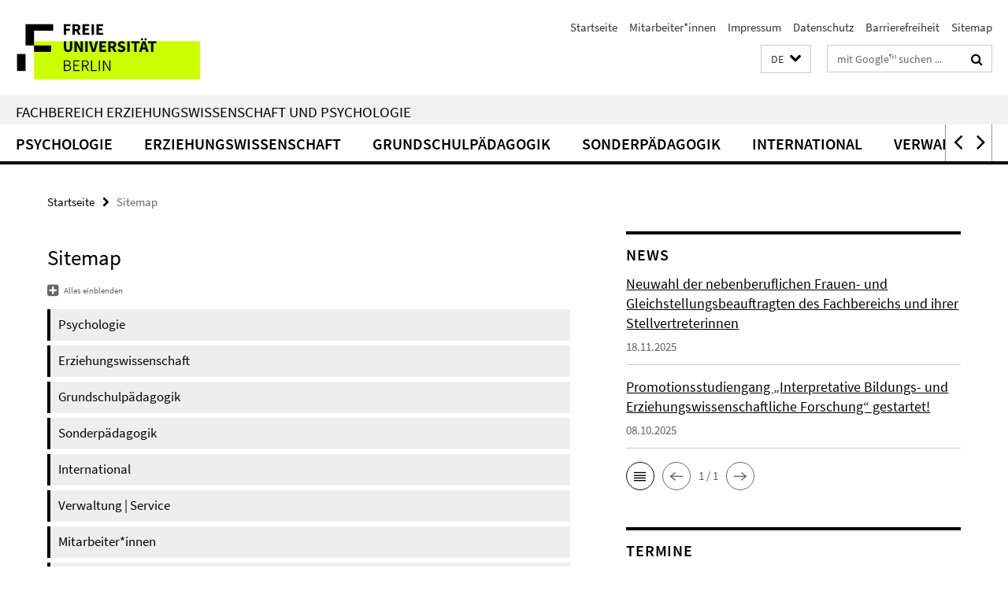

--- FILE ---
content_type: text/html; charset=utf-8
request_url: https://www.ewi-psy.fu-berlin.de/sitemap/index.html
body_size: 12229
content:
<!DOCTYPE html><!-- rendered 2026-01-17 10:56:13 (UTC) --><html class="ltr" lang="de"><head><title>Sitemap • Fachbereich Erziehungswissenschaft und Psychologie</title><!-- BEGIN Fragment default/25123017/views/head_meta/4179300/1680778462?122636:1823 -->
<meta charset="utf-8" /><meta content="IE=edge" http-equiv="X-UA-Compatible" /><meta content="width=device-width, initial-scale=1.0" name="viewport" /><meta content="authenticity_token" name="csrf-param" />
<meta content="zZo9znc26RTslfCOzMBgGWXgX+le0hH5D+AFg3xWWrM=" name="csrf-token" /><meta content="Sitemap" property="og:title" /><meta content="website" property="og:type" /><meta content="https://www.ewi-psy.fu-berlin.de/sitemap/index.html" property="og:url" /><!-- BEGIN Fragment default/25123017/views/open_graph_image/4035278/1752495813?155538:20011 -->
<!-- END Fragment default/25123017/views/open_graph_image/4035278/1752495813?155538:20011 -->
<meta content="index,follow" name="robots" /><meta content="2006-02-01" name="dc.date" /><meta content="Sitemap" name="dc.name" /><meta content="DE-BE" name="geo.region" /><meta content="Berlin" name="geo.placename" /><meta content="52.448131;13.286102" name="geo.position" /><link href="https://www.ewi-psy.fu-berlin.de/sitemap/index.html" rel="canonical" /><!-- BEGIN Fragment default/25123017/views/favicon/4035278/1752495813?072028:72019 -->
<link href="/assets/default2/favicon-12a6f1b0e53f527326498a6bfd4c3abd.ico" rel="shortcut icon" /><!-- END Fragment default/25123017/views/favicon/4035278/1752495813?072028:72019 -->
<!-- BEGIN Fragment default/25123017/head/rss/false/4035278/1752495813?154800:22003 -->
<!-- END Fragment default/25123017/head/rss/false/4035278/1752495813?154800:22003 -->
<!-- END Fragment default/25123017/views/head_meta/4179300/1680778462?122636:1823 -->
<!-- BEGIN Fragment default/25123017/head/assets/4035278/1752495813/?111420:86400 -->
<link href="/assets/default2/default_application-part-1-841e7928a8.css" media="all" rel="stylesheet" type="text/css" /><link href="/assets/default2/default_application-part-2-168016bf56.css" media="all" rel="stylesheet" type="text/css" /><script src="/assets/default2/application-781670a880dd5cd1754f30fcf22929cb.js" type="text/javascript"></script><!--[if lt IE 9]><script src="/assets/default2/html5shiv-d11feba7bd03bd542f45c2943ca21fed.js" type="text/javascript"></script><script src="/assets/default2/respond.min-31225ade11a162d40577719d9a33d3ee.js" type="text/javascript"></script><![endif]--><meta content="Rails Connector for Infopark CMS Fiona by Infopark AG (www.infopark.de); Version 6.8.2.36.82613853" name="generator" /><!-- END Fragment default/25123017/head/assets/4035278/1752495813/?111420:86400 -->
</head><body class="site-ewi-psy layout-size-L"><div class="debug page" data-current-path="/sitemap/"><a class="sr-only" href="#content">Springe direkt zu Inhalt </a><div class="horizontal-bg-container-header nocontent"><div class="container container-header"><header><!-- BEGIN Fragment default/25123017/header-part-1/4035278/1752495813/?111650:86400 -->
<a accesskey="O" id="seitenanfang"></a><a accesskey="H" href="https://www.fu-berlin.de/" hreflang="" id="fu-logo-link" title="Zur Startseite der Freien Universität Berlin"><svg id="fu-logo" version="1.1" viewBox="0 0 775 187.5" x="0" y="0"><defs><g id="fu-logo-elements"><g><polygon points="75 25 156.3 25 156.3 43.8 100 43.8 100 87.5 75 87.5 75 25"></polygon><polygon points="100 87.5 150 87.5 150 106.3 100 106.3 100 87.5"></polygon><polygon points="50 112.5 75 112.5 75 162.5 50 162.5 50 112.5"></polygon></g><g><path d="M187.5,25h19.7v5.9h-12.7v7.2h10.8v5.9h-10.8v12.2h-7.1V25z"></path><path d="M237.7,56.3l-7.1-12.5c3.3-1.5,5.6-4.4,5.6-9c0-7.4-5.4-9.7-12.1-9.7h-11.3v31.3h7.1V45h3.9l6,11.2H237.7z M219.9,30.6 h3.6c3.7,0,5.7,1,5.7,4.1c0,3.1-2,4.7-5.7,4.7h-3.6V30.6z"></path><path d="M242.5,25h19.6v5.9h-12.5v6.3h10.7v5.9h-10.7v7.2h13v5.9h-20.1V25z"></path><path d="M269,25h7.1v31.3H269V25z"></path><path d="M283.2,25h19.6v5.9h-12.5v6.3h10.7v5.9h-10.7v7.2h13v5.9h-20.1V25z"></path></g><g><path d="M427.8,72.7c2,0,3.4-1.4,3.4-3.4c0-1.9-1.4-3.4-3.4-3.4c-2,0-3.4,1.4-3.4,3.4C424.4,71.3,425.8,72.7,427.8,72.7z"></path><path d="M417.2,72.7c2,0,3.4-1.4,3.4-3.4c0-1.9-1.4-3.4-3.4-3.4c-2,0-3.4,1.4-3.4,3.4C413.8,71.3,415.2,72.7,417.2,72.7z"></path><path d="M187.5,91.8V75h7.1v17.5c0,6.1,1.9,8.2,5.4,8.2c3.5,0,5.5-2.1,5.5-8.2V75h6.8v16.8c0,10.5-4.3,15.1-12.3,15.1 C191.9,106.9,187.5,102.3,187.5,91.8z"></path><path d="M218.8,75h7.2l8.2,15.5l3.1,6.9h0.2c-0.3-3.3-0.9-7.7-0.9-11.4V75h6.7v31.3h-7.2L228,90.7l-3.1-6.8h-0.2 c0.3,3.4,0.9,7.6,0.9,11.3v11.1h-6.7V75z"></path><path d="M250.4,75h7.1v31.3h-7.1V75z"></path><path d="M261,75h7.5l3.8,14.6c0.9,3.4,1.6,6.6,2.5,10h0.2c0.9-3.4,1.6-6.6,2.5-10l3.7-14.6h7.2l-9.4,31.3h-8.5L261,75z"></path><path d="M291.9,75h19.6V81h-12.5v6.3h10.7v5.9h-10.7v7.2h13v5.9h-20.1V75z"></path><path d="M342.8,106.3l-7.1-12.5c3.3-1.5,5.6-4.4,5.6-9c0-7.4-5.4-9.7-12.1-9.7H318v31.3h7.1V95.1h3.9l6,11.2H342.8z M325.1,80.7 h3.6c3.7,0,5.7,1,5.7,4.1c0,3.1-2,4.7-5.7,4.7h-3.6V80.7z"></path><path d="M344.9,102.4l4.1-4.8c2.2,1.9,5.1,3.3,7.7,3.3c2.9,0,4.4-1.2,4.4-3c0-2-1.8-2.6-4.5-3.7l-4.1-1.7c-3.2-1.3-6.3-4-6.3-8.5 c0-5.2,4.6-9.3,11.1-9.3c3.6,0,7.4,1.4,10.1,4.1l-3.6,4.5c-2.1-1.6-4-2.4-6.5-2.4c-2.4,0-4,1-4,2.8c0,1.9,2,2.6,4.8,3.7l4,1.6 c3.8,1.5,6.2,4.1,6.2,8.5c0,5.2-4.3,9.7-11.8,9.7C352.4,106.9,348.1,105.3,344.9,102.4z"></path><path d="M373.9,75h7.1v31.3h-7.1V75z"></path><path d="M394.4,81h-8.6V75H410V81h-8.6v25.3h-7.1V81z"></path><path d="M429.2,106.3h7.5L426.9,75h-8.5l-9.8,31.3h7.2l1.9-7.4h9.5L429.2,106.3z M419.2,93.4l0.8-2.9c0.9-3.1,1.7-6.8,2.5-10.1 h0.2c0.8,3.3,1.7,7,2.5,10.1l0.7,2.9H419.2z"></path><path d="M443.6,81h-8.6V75h24.3V81h-8.6v25.3h-7.1V81z"></path></g><g><path d="M187.5,131.2h8.9c6.3,0,10.6,2.2,10.6,7.6c0,3.2-1.7,5.8-4.7,6.8v0.2c3.9,0.7,6.5,3.2,6.5,7.5c0,6.1-4.7,9.1-11.7,9.1 h-9.6V131.2z M195.7,144.7c5.8,0,8.1-2.1,8.1-5.5c0-3.9-2.7-5.4-7.9-5.4h-5.1v10.9H195.7z M196.5,159.9c5.7,0,9.1-2.1,9.1-6.6 c0-4.1-3.3-6-9.1-6h-5.8v12.6H196.5z"></path><path d="M215.5,131.2h17.6v2.8h-14.4v10.6h12.1v2.8h-12.1v12.3h14.9v2.8h-18.1V131.2z"></path><path d="M261.5,162.5l-8.2-14c4.5-0.9,7.4-3.8,7.4-8.7c0-6.3-4.4-8.6-10.7-8.6h-9.4v31.3h3.3v-13.7h6l7.9,13.7H261.5z M243.8,133.9h5.6c5.1,0,8,1.6,8,5.9c0,4.3-2.8,6.3-8,6.3h-5.6V133.9z"></path><path d="M267.4,131.2h3.3v28.5h13.9v2.8h-17.2V131.2z"></path><path d="M290.3,131.2h3.3v31.3h-3.3V131.2z"></path><path d="M302.6,131.2h3.4l12,20.6l3.4,6.4h0.2c-0.2-3.1-0.4-6.4-0.4-9.6v-17.4h3.1v31.3H321l-12-20.6l-3.4-6.4h-0.2 c0.2,3.1,0.4,6.2,0.4,9.4v17.6h-3.1V131.2z"></path></g></g></defs><g id="fu-logo-rects"></g><use x="0" xlink:href="#fu-logo-elements" y="0"></use></svg></a><script>"use strict";var svgFLogoObj = document.getElementById("fu-logo");var rectsContainer = svgFLogoObj.getElementById("fu-logo-rects");var svgns = "http://www.w3.org/2000/svg";var xlinkns = "http://www.w3.org/1999/xlink";function createRect(xPos, yPos) {  var rectWidth = ["300", "200", "150"];  var rectHeight = ["75", "100", "150"];  var rectXOffset = ["0", "100", "50"];  var rectYOffset = ["0", "75", "150"];  var x = rectXOffset[getRandomIntInclusive(0, 2)];  var y = rectYOffset[getRandomIntInclusive(0, 2)];  if (xPos == "1") {    x = x;  }  if (xPos == "2") {    x = +x + 193.75;  }  if (xPos == "3") {    x = +x + 387.5;  }  if (xPos == "4") {    x = +x + 581.25;  }  if (yPos == "1") {    y = y;  }  if (yPos == "2") {    y = +y + 112.5;  }  var cssClasses = "rectangle";  var rectColor = "#CCFF00";  var style = "fill: ".concat(rectColor, ";");  var rect = document.createElementNS(svgns, "rect");  rect.setAttribute("x", x);  rect.setAttribute("y", y);  rect.setAttribute("width", rectWidth[getRandomIntInclusive(0, 2)]);  rect.setAttribute("height", rectHeight[getRandomIntInclusive(0, 2)]);  rect.setAttribute("class", cssClasses);  rect.setAttribute("style", style);  rectsContainer.appendChild(rect);}function getRandomIntInclusive(min, max) {  min = Math.ceil(min);  max = Math.floor(max);  return Math.floor(Math.random() * (max - min + 1)) + min;}function makeGrid() {  for (var i = 1; i < 17; i = i + 1) {    if (i == "1") {      createRect("1", "1");    }    if (i == "2") {      createRect("2", "1");    }    if (i == "3") {      createRect("3", "1");    }    if (i == "5") {      createRect("1", "2");    }    if (i == "6") {      createRect("2", "2");    }    if (i == "7") {      createRect("3", "2");    }    if (i == "8") {      createRect("4", "2");    }  }}makeGrid();</script><a accesskey="H" href="https://www.fu-berlin.de/" hreflang="" id="fu-label-link" title="Zur Startseite der Freien Universität Berlin"><div id="fu-label-wrapper"><svg id="fu-label" version="1.1" viewBox="0 0 50 50" x="0" y="0"><defs><g id="fu-label-elements"><rect height="50" id="fu-label-bg" width="50"></rect><g><polygon points="19.17 10.75 36.01 10.75 36.01 14.65 24.35 14.65 24.35 23.71 19.17 23.71 19.17 10.75"></polygon><polygon points="24.35 23.71 34.71 23.71 34.71 27.6 24.35 27.6 24.35 23.71"></polygon><polygon points="13.99 28.88 19.17 28.88 19.17 39.25 13.99 39.25 13.99 28.88"></polygon></g></g></defs><use x="0" xlink:href="#fu-label-elements" y="0"></use></svg></div><div id="fu-label-text">Freie Universität Berlin</div></a><h1 class="hide">Fachbereich Erziehungswissenschaft und Psychologie</h1><hr class="hide" /><h2 class="sr-only">Service-Navigation</h2><ul class="top-nav no-print"><li><a href="/index.html" rel="index" title="Zur Startseite von: Fachbereich Erziehungswissenschaft und Psychologie">Startseite</a></li><li><a href="/mitarbeiterliste/index.html" title="">Mitarbeiter*innen</a></li><li><a href="/impressum/index.html" title="Impressum gem. § 5 Telemediengesetz (TMG)">Impressum</a></li><li><a href="https://www.fu-berlin.de/$REDIRECTS/datenschutz.html" title="">Datenschutz</a></li><li><a href="https://www.fu-berlin.de/$REDIRECTS/barrierefreiheit.html" title="">Barrierefreiheit</a></li><li><a href="/sitemap/index.html" title="">Sitemap</a></li></ul><!-- END Fragment default/25123017/header-part-1/4035278/1752495813/?111650:86400 -->
<a class="services-menu-icon no-print"><div class="icon-close icon-cds icon-cds-wrong" style="display: none;"></div><div class="icon-menu"><div class="dot"></div><div class="dot"></div><div class="dot"></div></div></a><div class="services-search-icon no-print"><div class="icon-close icon-cds icon-cds-wrong" style="display: none;"></div><div class="icon-search fa fa-search"></div></div><div class="services no-print"><!-- BEGIN Fragment default/25123017/header/languages/4035278/1752495813/?123637:4027 -->
<div class="services-language dropdown"><div aria-haspopup="listbox" aria-label="Sprache auswählen" class="services-dropdown-button btn btn-default" id="lang" role="button"><span aria-label="Deutsch">DE</span><div class="services-dropdown-button-icon"><div class="fa fa-chevron-down services-dropdown-button-icon-open"></div><div class="fa fa-chevron-up services-dropdown-button-icon-close"></div></div></div><ul class="dropdown-menu dropdown-menu-right" role="listbox" tabindex="-1"><li aria-disabled="true" aria-selected="true" class="disabled" role="option"><a href="#" lang="de" title="Diese Seite ist die Deutschsprachige Version">DE: Deutsch</a></li><li role="option"><a class="fub-language-version" data-locale="en" href="#" hreflang="en" lang="en" title="English version">EN: English</a></li></ul></div><!-- END Fragment default/25123017/header/languages/4035278/1752495813/?123637:4027 -->
<!-- BEGIN Fragment default/25123017/header-part-2/4035278/1752495813/?055307:86400 -->
<div class="services-search"><form action="/_search/index.html" class="fub-google-search-form" id="search-form" method="get" role="search"><input name="ie" type="hidden" value="UTF-8" /><label class="search-label" for="search-input">Suchbegriffe</label><input autocomplete="off" class="search-input" id="search-input" name="q" placeholder="mit Google™ suchen ..." title="Suchbegriff bitte hier eingeben" type="text" /><button class="search-button" id="search_button" title="mit Google™ suchen ..." type="submit"><i class="fa fa-search"></i></button></form><div class="search-privacy-link"><a href="http://www.fu-berlin.de/redaktion/impressum/datenschutzhinweise#faq_06_externe_suche" title="Hinweise zur Datenübertragung bei der Google™ Suche">Hinweise zur Datenübertragung bei der Google™ Suche</a></div></div><!-- END Fragment default/25123017/header-part-2/4035278/1752495813/?055307:86400 -->
</div></header></div></div><div class="horizontal-bg-container-identity nocontent"><div class="container container-identity"><div class="identity closed"><h2 class="identity-text-main"><a href="/index.html" title="Zur Startseite von:  Fachbereich Erziehungswissenschaft und Psychologie">Fachbereich Erziehungswissenschaft und Psychologie</a></h2></div></div></div><!-- BEGIN Fragment default/25123017/navbar-wrapper-ajax/0/4035278/1752495813/?122625:3600 -->
<div class="navbar-wrapper cms-box-ajax-content" data-ajax-url="/index.html?comp=navbar&amp;irq=1&amp;pm=0"><nav class="main-nav-container no-print" style=""><div class="container main-nav-container-inner"><div class="main-nav-scroll-buttons" style="display:none"><div id="main-nav-btn-scroll-left" role="button"><div class="fa fa-angle-left"></div></div><div id="main-nav-btn-scroll-right" role="button"><div class="fa fa-angle-right"></div></div></div><div class="main-nav-toggle"><span class="main-nav-toggle-text">Menü</span><span class="main-nav-toggle-icon"><span class="line"></span><span class="line"></span><span class="line"></span></span></div><ul class="main-nav level-1" id="fub-main-nav"><li class="main-nav-item level-1 has-children" data-index="0" data-menu-item-path="#" data-menu-shortened="0"><a class="main-nav-item-link level-1" href="#" title="loading...">Psychologie</a><div class="icon-has-children"><div class="fa fa-angle-right"></div><div class="fa fa-angle-down"></div><div class="fa fa-angle-up"></div></div><div class="container main-nav-parent level-2" style="display:none"><p style="margin: 20px;">loading... </p></div></li><li class="main-nav-item level-1 has-children" data-index="1" data-menu-item-path="#" data-menu-shortened="0"><a class="main-nav-item-link level-1" href="#" title="loading...">Erziehungswissenschaft</a><div class="icon-has-children"><div class="fa fa-angle-right"></div><div class="fa fa-angle-down"></div><div class="fa fa-angle-up"></div></div><div class="container main-nav-parent level-2" style="display:none"><p style="margin: 20px;">loading... </p></div></li><li class="main-nav-item level-1 has-children" data-index="2" data-menu-item-path="#" data-menu-shortened="0"><a class="main-nav-item-link level-1" href="#" title="loading...">Grundschulpädagogik</a><div class="icon-has-children"><div class="fa fa-angle-right"></div><div class="fa fa-angle-down"></div><div class="fa fa-angle-up"></div></div><div class="container main-nav-parent level-2" style="display:none"><p style="margin: 20px;">loading... </p></div></li><li class="main-nav-item level-1 has-children" data-index="3" data-menu-item-path="#" data-menu-shortened="0"><a class="main-nav-item-link level-1" href="#" title="loading...">Sonderpädagogik</a><div class="icon-has-children"><div class="fa fa-angle-right"></div><div class="fa fa-angle-down"></div><div class="fa fa-angle-up"></div></div><div class="container main-nav-parent level-2" style="display:none"><p style="margin: 20px;">loading... </p></div></li><li class="main-nav-item level-1 has-children" data-index="4" data-menu-item-path="#" data-menu-shortened="0"><a class="main-nav-item-link level-1" href="#" title="loading...">International</a><div class="icon-has-children"><div class="fa fa-angle-right"></div><div class="fa fa-angle-down"></div><div class="fa fa-angle-up"></div></div><div class="container main-nav-parent level-2" style="display:none"><p style="margin: 20px;">loading... </p></div></li><li class="main-nav-item level-1 has-children" data-index="5" data-menu-item-path="#" data-menu-shortened="0"><a class="main-nav-item-link level-1" href="#" title="loading...">Verwaltung | Service</a><div class="icon-has-children"><div class="fa fa-angle-right"></div><div class="fa fa-angle-down"></div><div class="fa fa-angle-up"></div></div><div class="container main-nav-parent level-2" style="display:none"><p style="margin: 20px;">loading... </p></div></li></ul></div><div class="main-nav-flyout-global"><div class="container"></div><button id="main-nav-btn-flyout-close" type="button"><div id="main-nav-btn-flyout-close-container"><i class="fa fa-angle-up"></i></div></button></div></nav></div><script type="text/javascript">$(document).ready(function () { Luise.Navigation.init(); });</script><!-- END Fragment default/25123017/navbar-wrapper-ajax/0/4035278/1752495813/?122625:3600 -->
<div class="content-wrapper main horizontal-bg-container-main"><div class="container breadcrumbs-container nocontent"><div class="row"><div class="col-xs-12"><div class="box breadcrumbs no-print"><p class="hide">Pfadnavigation</p><ul class="fu-breadcrumb"><li><a href="/index.html">Startseite</a><i class="fa fa-chevron-right"></i></li><li class="active">Sitemap</li></ul></div></div></div></div><div class="container"><div class="row"><main class="col-m-7 print-full-width"><!--skiplink anchor: content--><div class="fub-content fub-fu_sitemap_ordner"><a id="content"></a><!-- BEGIN Fragment default/25123017/fu_sitemap_ordner/sitemap/7/4179300/1680778462/?105714:86400 -->
<div class="box box-sitemap"><h1>Sitemap</h1><div class="sitemap"><span class="sitemap-expand"><i class="sitemap-open fa fa-plus-square"></i><i class="sitemap-close fa fa-minus-square"></i><span class="sitemap-open">Alles einblenden</span><span class="sitemap-close">Alles ausblenden</span></span><div class="sitemap-group"><div class="sitemap-level-1"><a href="/psychologie/index.html" title="Psychologie">Psychologie</a></div><div><div class="sitemap-level-2"><a href="/psychologie/studiengaenge/index.html" title="Studienrichtung Psychologie">Studienrichtung Psychologie</a></div><div><div class="sitemap-level-3"><a href="/psychologie/studiengaenge/psychologie_bachelor/index.html" title="B.Sc. Psychologie">B.Sc. Psychologie</a></div></div><div><div class="sitemap-level-3"><a href="/psychologie/studiengaenge/psychologie_aog/index.html" title="M.Sc. Psychologie mit dem Schwerpunkt &quot;Arbeits-, Organisations- und Gesundheitspsychologie&quot;">M.Sc. Psychologie mit dem Schwerpunkt &quot;Arbeits-, Organisations- und Gesundheitspsychologie&quot;</a></div></div><div><div class="sitemap-level-3"><a href="/psychologie/studiengaenge/psychologie_psychotherapie/index.html" title="M.Sc. Psychologie mit dem Schwerpunkt &quot;Klinische Psychologie und Psychotherapie&quot;">M.Sc. Psychologie mit dem Schwerpunkt &quot;Klinische Psychologie und Psychotherapie&quot;</a></div></div><div><div class="sitemap-level-3"><a href="/psychologie/studiengaenge/psychologie_sow/index.html" title="Informationen zum Studiengang Psychologie mit dem Schwerpunkt: „Sozial-, Organisations- und Wirtschaftspsychologie&quot;">Informationen zum Studiengang Psychologie mit dem Schwerpunkt: „Sozial-, Organisations- und Wirtschaftspsychologie&quot;</a></div></div><div><div class="sitemap-level-3"><a href="/psychologie/studiengaenge/psychologie_klinisch_gesundheit/index.html" title="Informationen zum Studiengang Psychologie mit dem Schwerpunkt: „Klinische Psychologie und Gesundheitspsychologie“">Informationen zum Studiengang Psychologie mit dem Schwerpunkt: „Klinische Psychologie und Gesundheitspsychologie“</a></div></div><div><div class="sitemap-level-3"><a href="/psychologie/studiengaenge/cognitive_neuroscience/index.html" title="M.Sc. Cognitive Neuroscience">M.Sc. Cognitive Neuroscience</a></div></div></div><div><div class="sitemap-level-2"><a href="/psychologie/erasmus/index.html" title="Erasmus Psychologie">Erasmus Psychologie</a></div><div><div class="sitemap-level-3"><a href="/psychologie/erasmus/incomings/index.html" title="Informationen für Studierende aus dem Ausland">Informationen für Studierende aus dem Ausland</a></div></div><div><div class="sitemap-level-3"><a href="/psychologie/erasmus/outgoings/index.html" title="Informationen für Studierende der Freien Universität">Informationen für Studierende der Freien Universität</a></div></div></div><div><div class="sitemap-level-2"><a href="/psychologie/arbeitsbereiche/index.html" title="Arbeitsbereiche">Arbeitsbereiche</a></div><div><div class="sitemap-level-3"><a href="/psychologie/arbeitsbereiche/allg_neuro/index.html" title="Allgemeine Psychologie und Neuropsychologie">Allgemeine Psychologie und Neuropsychologie</a></div></div><div><div class="sitemap-level-3"><a href="/psychologie/arbeitsbereiche/allgpsy/index.html" title="Allgemeine und Neurokognitive Psychologie">Allgemeine und Neurokognitive Psychologie</a></div></div><div><div class="sitemap-level-3"><a href="/psychologie/arbeitsbereiche/arbeits_organisationspsychologie/index.html" title="Arbeitsbereich Arbeits- und Organisationspsychologie">Arbeitsbereich Arbeits- und Organisationspsychologie</a></div></div><div><div class="sitemap-level-3"><a href="/psychologie/arbeitsbereiche/cognitive_computational_neuroscience_lab/index.html" title="Cognitive Computational Neuroscience lab">Cognitive Computational Neuroscience lab</a></div></div><div><div class="sitemap-level-3"><a href="/psychologie/arbeitsbereiche/entwicklungswissenschaft/index.html" title="Entwicklungswissenschaft und Angewandte Entwicklungspsychologie">Entwicklungswissenschaft und Angewandte Entwicklungspsychologie</a></div></div><div><div class="sitemap-level-3"><a href="/psychologie/arbeitsbereiche/gesund/index.html" title="Gesundheitspsychologie">Gesundheitspsychologie</a></div></div><div><div class="sitemap-level-3"><a href="/psychologie/arbeitsbereiche/klinisch_psychologische_intervention/index.html" title="Klinisch-Psychologische Intervention">Klinisch-Psychologische Intervention</a></div></div><div><div class="sitemap-level-3"><a href="/psychologie/arbeitsbereiche/klinische_kinder_jugend_psy_und-kinder_psytherapie/index.html" title="Klinische Kinder- und Jugendpsychologie und -psychotherapie">Klinische Kinder- und Jugendpsychologie und -psychotherapie</a></div></div><div><div class="sitemap-level-3"><a href="/psychologie/arbeitsbereiche/klinische_psychotherapie/index.html" title="Klinische Psychologie und Psychotherapie">Klinische Psychologie und Psychotherapie</a></div></div><div><div class="sitemap-level-3"><a href="/psychologie/arbeitsbereiche/psymeth/index.html" title="Methoden und Evaluation">Methoden und Evaluation</a></div></div><div><div class="sitemap-level-3"><a href="/psychologie/arbeitsbereiche/methoden_und_evaluation/index.html" title="Methoden und Evaluation/Qualitätssicherung">Methoden und Evaluation/Qualitätssicherung</a></div></div><div><div class="sitemap-level-3"><a href="/psychologie/arbeitsbereiche/neurocom_neuroimag/index.html" title="Neurocomputation and Neuroimaging Unit">Neurocomputation and Neuroimaging Unit</a></div></div><div><div class="sitemap-level-3"><a href="/psychologie/arbeitsbereiche/neural_dyn_of_vis_cog/index.html" title="Neurokognitive und Allgemeine Psychologie">Neurokognitive und Allgemeine Psychologie</a></div></div><div><div class="sitemap-level-3"><a href="/psychologie/arbeitsbereiche/perspsy/index.html" title="Persönlichkeitspsychologie und Psychologische Diagnostik">Persönlichkeitspsychologie und Psychologische Diagnostik</a></div></div><div><div class="sitemap-level-3"><a href="/psychologie/arbeitsbereiche/prediction_and_memory/index.html" title="Prediction and Memory">Prediction and Memory</a></div></div><div><div class="sitemap-level-3"><a href="/psychologie/arbeitsbereiche/diagpers/index.html" title="Arbeitsbereich Psychologische Diagnostik, Differentielle und Persönlichkeitspsychologie">Arbeitsbereich Psychologische Diagnostik, Differentielle und Persönlichkeitspsychologie</a></div></div><div><div class="sitemap-level-3"><a href="/psychologie/arbeitsbereiche/ppg/index.html" title="Public Health: Prävention und psychosoziale Gesundheitsforschung">Public Health: Prävention und psychosoziale Gesundheitsforschung</a></div></div><div><div class="sitemap-level-3"><a href="/psychologie/arbeitsbereiche/orgpsych/index.html" title="Sozial-, Organisations- und Wirtschaftspsychologie">Sozial-, Organisations- und Wirtschaftspsychologie</a></div></div><div><div class="sitemap-level-3"><a href="/psychologie/arbeitsbereiche/surveyforschung/index.html" title="Surveyforschung">Surveyforschung</a></div></div></div><div><div class="sitemap-level-2"><a href="/psychologie/einrichtungen/index.html" title="Einrichtungen">Einrichtungen</a></div><div><div class="sitemap-level-3"><a href="/psychologie/einrichtungen/ccnb/index.html" title="Center for Cognitive Neuroscience Berlin">Center for Cognitive Neuroscience Berlin</a></div></div><div><div class="sitemap-level-3"><a href="/psychologie/einrichtungen/cmhds/index.html" title="Center for Mental Health and Digital Science">Center for Mental Health and Digital Science</a></div></div><div><div class="sitemap-level-3"><a href="/psychologie/einrichtungen/diagnostik/index.html" title="FU Diagnostik">FU Diagnostik</a></div></div><div><div class="sitemap-level-3"><a href="/psychologie/einrichtungen/hochschulambulanz/index.html" title="Hochschulambulanz">Hochschulambulanz</a></div></div><div><div class="sitemap-level-3"><a href="/psychologie/einrichtungen/juha/index.html" title="Psychotherapeutische Hochschulambulanz für Kinder, Jugendliche und junge Erwachsene">Psychotherapeutische Hochschulambulanz für Kinder, Jugendliche und junge Erwachsene</a></div></div><div><div class="sitemap-level-3"><a href="/psychologie/einrichtungen/testbibliothek/index.html" title="Testothek">Testothek</a></div></div><div><div class="sitemap-level-3"><a href="/psychologie/einrichtungen/zgfu/index.html" title="ZGFU - Zentrum für Seelische Gesundheit">ZGFU - Zentrum für Seelische Gesundheit</a></div></div></div><div><div class="sitemap-level-2"><a href="/psychologie/fachschaft-psychologie/index.html" title="Fachschaftsinitiative Psychologie">Fachschaftsinitiative Psychologie</a></div></div></div><div class="sitemap-group"><div class="sitemap-level-1"><a href="/erziehungswissenschaft/index.html" title="Erziehungswissenschaft">Erziehungswissenschaft</a></div><div><div class="sitemap-level-2"><a href="/erziehungswissenschaft/studiengaenge/index.html" title="Studienrichtung Erziehungswissenschaft">Studienrichtung Erziehungswissenschaft</a></div><div><div class="sitemap-level-3"><a href="/erziehungswissenschaft/studiengaenge/erziehungswissenschaft_mono_neu/index.html" title="Informationen zum Studiengang Erziehungswissenschaft: Bildungs- und Erziehungswissenschaft (Mono-Bachelor)">Informationen zum Studiengang Erziehungswissenschaft: Bildungs- und Erziehungswissenschaft (Mono-Bachelor)</a></div></div><div><div class="sitemap-level-3"><a href="/erziehungswissenschaft/studiengaenge/bildungswissenschaft/index.html" title="Bildungswissenschaft (konsekutiver Masterstudiengang)">Bildungswissenschaft (konsekutiver Masterstudiengang)</a></div></div><div><div class="sitemap-level-3"><a href="/erziehungswissenschaft/studiengaenge/demokratiepaedagogische-schulentwicklung/index.html" title="Berufsbegleitender Masterstudiengang Demokratiepädagogische Schulentwicklung und soziale Kompetenzen">Berufsbegleitender Masterstudiengang Demokratiepädagogische Schulentwicklung und soziale Kompetenzen</a></div></div><div><div class="sitemap-level-3"><a href="/erziehungswissenschaft/studiengaenge/zukunftsforschung/index.html" title="Masterstudiengang Zukunftsforschung">Masterstudiengang Zukunftsforschung</a></div></div></div><div><div class="sitemap-level-2"><a href="/erziehungswissenschaft/erasmus/index.html" title="Erasmus Erziehungswissenschaft">Erasmus Erziehungswissenschaft</a></div><div><div class="sitemap-level-3"><a href="/erziehungswissenschaft/erasmus/incomings/index.html" title="Informationen für Incomings">Informationen für Incomings</a></div></div><div><div class="sitemap-level-3"><a href="/erziehungswissenschaft/erasmus/outgoings/index.html" title="Informationen für Outgoings">Informationen für Outgoings</a></div></div></div><div><div class="sitemap-level-2"><a href="/erziehungswissenschaft/arbeitsbereiche/index.html" title="Arbeitsbereiche">Arbeitsbereiche</a></div><div><div class="sitemap-level-3"><a href="/erziehungswissenschaft/arbeitsbereiche/allgemeine-erziehungswissenschaft/index.html" title="Allgemeine Erziehungswissenschaft">Allgemeine Erziehungswissenschaft</a></div></div><div><div class="sitemap-level-3"><a href="/erziehungswissenschaft/arbeitsbereiche/antewi/index.html" title="Anthropologie und Erziehung">Anthropologie und Erziehung</a></div></div><div><div class="sitemap-level-3"><a href="/erziehungswissenschaft/arbeitsbereiche/heterogenitaet_und_bildung/index.html" title="Bildungsforschung / Heterogenität und Bildung">Bildungsforschung / Heterogenität und Bildung</a></div></div><div><div class="sitemap-level-3"><a href="/erziehungswissenschaft/arbeitsbereiche/empirische_bildungsforschung_hochschulforschung/index.html" title="Empirische Bildungs- und Hochschulforschung">Empirische Bildungs- und Hochschulforschung</a></div></div><div><div class="sitemap-level-3"><a href="/erziehungswissenschaft/arbeitsbereiche/empirische_bildungsforschung/index.html" title="Arbeitsbereich Empirische Bildungsforschung">Arbeitsbereich Empirische Bildungsforschung</a></div></div><div><div class="sitemap-level-3"><a href="/erziehungswissenschaft/arbeitsbereiche/fruehkindliche_bildung_erziehung/index.html" title="Frühkindliche Bildung und Erziehung">Frühkindliche Bildung und Erziehung</a></div></div><div><div class="sitemap-level-3"><a href="/erziehungswissenschaft/arbeitsbereiche/institut-futur/index.html" title="Institut Futur">Institut Futur</a></div></div><div><div class="sitemap-level-3"><a href="/erziehungswissenschaft/arbeitsbereiche/integrationspaedagogik/index.html" title="Integrationspädagogik, Bewegung und Sport">Integrationspädagogik, Bewegung und Sport</a></div></div><div><div class="sitemap-level-3"><a href="/erziehungswissenschaft/arbeitsbereiche/lehr_studienqualitaet/index.html" title="Lehr- und Studienqualität">Lehr- und Studienqualität</a></div></div><div><div class="sitemap-level-3"><a href="/erziehungswissenschaft/arbeitsbereiche/lernpsych/index.html" title="Lernpsychologie">Lernpsychologie</a></div></div><div><div class="sitemap-level-3"><a href="/erziehungswissenschaft/arbeitsbereiche/organisationspaedagogik/index.html" title="Organisationspädagogik">Organisationspädagogik</a></div></div><div><div class="sitemap-level-3"><a href="/erziehungswissenschaft/arbeitsbereiche/qualitative_sozial-_bildungsforschung/index.html" title="Qualitative Sozial- und Bildungsforschung">Qualitative Sozial- und Bildungsforschung</a></div></div><div><div class="sitemap-level-3"><a href="/erziehungswissenschaft/arbeitsbereiche/ewi-psy/index.html" title="Schul- und Unterrichtsforschung">Schul- und Unterrichtsforschung</a></div></div><div><div class="sitemap-level-3"><a href="/erziehungswissenschaft/arbeitsbereiche/schulentwicklungsforschung/index.html" title="Schulpädagogik/Schulentwicklungsforschung">Schulpädagogik/Schulentwicklungsforschung</a></div></div><div><div class="sitemap-level-3"><a href="/erziehungswissenschaft/arbeitsbereiche/sozialpaedagogik/index.html" title="Sozialpädagogik">Sozialpädagogik</a></div></div><div><div class="sitemap-level-3"><a href="/erziehungswissenschaft/arbeitsbereiche/unterrichts_schulevaluation/index.html" title="Unterrichts- und Schulevaluation">Unterrichts- und Schulevaluation</a></div></div><div><div class="sitemap-level-3"><a href="/erziehungswissenschaft/arbeitsbereiche/weiterbildung_bildungsmanagement/index.html" title="Weiterbildung und Bildungsmanagement">Weiterbildung und Bildungsmanagement</a></div></div></div><div><div class="sitemap-level-2"><a href="/erziehungswissenschaft/fachschaft-ewi/index.html" title="Fachschaftsinitiative Bildungs- und Erziehungswissenschaft Bi*Er">Fachschaftsinitiative Bildungs- und Erziehungswissenschaft Bi*Er</a></div></div></div><div class="sitemap-group"><div class="sitemap-level-1"><a href="/grundschulpaedagogik/index.html" title="Grundschulpädagogik">Grundschulpädagogik</a></div><div><div class="sitemap-level-2"><a href="/grundschulpaedagogik/studiengaenge/index.html" title="Studiengänge">Studiengänge</a></div><div><div class="sitemap-level-3"><a href="/grundschulpaedagogik/studiengaenge/GSP_SOP/index.html" title="B.A. Grundschulpädagogik mit dem Vertiefungsfach Sonderpädagogik (Mono-Bachelor für das Grundschullehramt)">B.A. Grundschulpädagogik mit dem Vertiefungsfach Sonderpädagogik (Mono-Bachelor für das Grundschullehramt)</a></div></div><div><div class="sitemap-level-3"><a href="/grundschulpaedagogik/studiengaenge/GSP_deutsch_mathematik/index.html" title="B.A. Grundschulpädagogik mit den Pflichtfächern Deutsch und Mathematik (Mono-Bachelor für das Grundschullehramt)">B.A. Grundschulpädagogik mit den Pflichtfächern Deutsch und Mathematik (Mono-Bachelor für das Grundschullehramt)</a></div></div></div><div><div class="sitemap-level-2"><a href="/grundschulpaedagogik/erasmus/index.html" title="Erasmus Grundschulpädagogik">Erasmus Grundschulpädagogik</a></div></div><div><div class="sitemap-level-2"><a href="/grundschulpaedagogik/arbeitsbereiche/index.html" title="Arbeitsbereiche">Arbeitsbereiche</a></div><div><div class="sitemap-level-3"><a href="/grundschulpaedagogik/arbeitsbereiche/allg_grundschulpaed/index.html" title="Allgemeine Grundschulpädagogik">Allgemeine Grundschulpädagogik</a></div></div><div><div class="sitemap-level-3"><a href="/grundschulpaedagogik/arbeitsbereiche/grundschulpaed-deutsch/index.html" title="Didaktik Deutsch - Sprachliche und kulturelle Bildung">Didaktik Deutsch - Sprachliche und kulturelle Bildung</a></div></div><div><div class="sitemap-level-3"><a href="/grundschulpaedagogik/arbeitsbereiche/grundschulpaed-mathematik/index.html" title="Mathematische Bildung und Gesellschaft">Mathematische Bildung und Gesellschaft</a></div></div><div><div class="sitemap-level-3"><a href="/grundschulpaedagogik/arbeitsbereiche/grundschulpaed-sachunterricht/index.html" title="Sachunterricht und seine Didaktik">Sachunterricht und seine Didaktik</a></div></div></div><div><div class="sitemap-level-2"><a href="/grundschulpaedagogik/dahlemschool/index.html" title="Dahlem School of Education">Dahlem School of Education</a></div></div><div><div class="sitemap-level-2"><a href="/grundschulpaedagogik/fachschaft_gsp_Lehramt/index.html" title="Fachschaft Grundschulpädagogik">Fachschaft Grundschulpädagogik</a></div></div></div><div class="sitemap-group"><div class="sitemap-level-1"><a href="/sonderpaedagogik/index.html" title="Sonderpädagogik">Sonderpädagogik</a></div><div><div class="sitemap-level-2"><a href="/sonderpaedagogik/ba-sop/index.html" title="B.A. Sonderpädagogik (Kombi-Bachelor mit Lehramtsoption)">B.A. Sonderpädagogik (Kombi-Bachelor mit Lehramtsoption)</a></div></div><div><div class="sitemap-level-2"><a href="/sonderpaedagogik/sonderpaed/index.html" title="Sonderpädagogik">Sonderpädagogik</a></div><div><div class="sitemap-level-3"><a href="/sonderpaedagogik/sonderpaed/studium_lehre/index.html" title="Studium">Studium</a></div></div><div><div class="sitemap-level-3"><a href="/sonderpaedagogik/sonderpaed/Arbeitsbereiche_Neu/index.html" title="Arbeitsbereiche">Arbeitsbereiche</a></div></div><div><div class="sitemap-level-3"><a href="/sonderpaedagogik/sonderpaed/mitarbeitende/index.html" title="Mitarbeitende">Mitarbeitende</a></div></div><div><div class="sitemap-level-3"><a href="/sonderpaedagogik/sonderpaed/Emotionale-und-Soziale-Entwicklung/index.html" title="Emotionale und Soziale Entwicklung">Emotionale und Soziale Entwicklung</a></div></div><div><div class="sitemap-level-3"><a href="/sonderpaedagogik/sonderpaed/Entwicklung-des-Lernens/index.html" title="Entwicklung des Lernens">Entwicklung des Lernens</a></div></div><div><div class="sitemap-level-3"><a href="/sonderpaedagogik/sonderpaed/impressum/index.html" title="Impressum">Impressum</a></div></div><div><div class="sitemap-level-3"><a href="/sonderpaedagogik/sonderpaed/mitarbeitende-a-z/index.html" title="Mitarbeiter*innen">Mitarbeiter*innen</a></div></div><div><div class="sitemap-level-3"><a href="/sonderpaedagogik/sonderpaed/Sonderpaedagogische-Materialsammlung/index.html" title="Sonderpädagogische Materialsammlung (SoMa)">Sonderpädagogische Materialsammlung (SoMa)</a></div></div><div><div class="sitemap-level-3"><a href="/sonderpaedagogik/sonderpaed/Sprachentwicklung/index.html" title="Sprachentwicklung">Sprachentwicklung</a></div></div><div><div class="sitemap-level-3"><a href="/sonderpaedagogik/sonderpaed/beratung/index.html" title="Beratung">Beratung</a></div></div><div><div class="sitemap-level-3"><a href="/sonderpaedagogik/sonderpaed/kontakt/index.html" title="Kontakt">Kontakt</a></div></div><div><div class="sitemap-level-3"><a href="/sonderpaedagogik/sonderpaed/news/index.html" title="News Sonderpädagogik">News Sonderpädagogik</a></div></div></div><div><div class="sitemap-level-2"><a href="/sonderpaedagogik/testothek/index.html" title="Sonderpädagogische Materialsammlung">Sonderpädagogische Materialsammlung</a></div></div><div><div class="sitemap-level-2"><a href="/sonderpaedagogik/dahlemschool/index.html" title="Dahlem School of Education">Dahlem School of Education</a></div></div><div><div class="sitemap-level-2"><a href="/sonderpaedagogik/LALU/index.html" title="Learning Assessment Language Unit (LALU)">Learning Assessment Language Unit (LALU)</a></div><div><div class="sitemap-level-3"><a href="/sonderpaedagogik/LALU/Arbeitsbereiche-der-LALU/index.html" title="Arbeitsbereiche der LALU">Arbeitsbereiche der LALU</a></div></div></div><div><div class="sitemap-level-2"><a href="/sonderpaedagogik/fachschaft_sop/index.html" title="Fachschaft Sonderpädagogik">Fachschaft Sonderpädagogik</a></div><div><div class="sitemap-level-3"><a href="/sonderpaedagogik/fachschaft_sop/Arbeitskreise/index.html" title="Arbeitskreise">Arbeitskreise</a></div></div><div><div class="sitemap-level-3"><a href="/sonderpaedagogik/fachschaft_sop/Mitmachen/index.html" title="Mitmachen">Mitmachen</a></div></div><div><div class="sitemap-level-3"><a href="/sonderpaedagogik/fachschaft_sop/Erstis/index.html" title="Erstis">Erstis</a></div></div><div><div class="sitemap-level-3"><a href="/sonderpaedagogik/fachschaft_sop/Team/index.html" title="Mitglieder">Mitglieder</a></div></div></div></div><div class="sitemap-group"><div class="sitemap-level-1"><a href="/international/index.html" title="International">International</a></div><div><div class="sitemap-level-2"><a href="/international/auslandsaufenthalte_nichtwissenschaftlich/index.html" title="Auslandsaufenthalte für nichtwissenschaftliches Personal">Auslandsaufenthalte für nichtwissenschaftliches Personal</a></div></div><div><div class="sitemap-level-2"><a href="/international/auslandsaufenthalte_wissenschaftlich/index.html" title="Auslandsaufenthalte für wissenschaftliches Personal">Auslandsaufenthalte für wissenschaftliches Personal</a></div></div><div><div class="sitemap-level-2"><a href="/international/incomings_internships_research/index.html" title="Incomings: Internships or research at our department">Incomings: Internships or research at our department</a></div></div><div><div class="sitemap-level-2"><a href="/international/incomings_study/index.html" title="Incomings: study at our department">Incomings: study at our department</a></div><div><div class="sitemap-level-3"><a href="/international/incomings_study/erasmus/index.html" title="Erasmus+ Europa">Erasmus+ Europa</a></div></div></div><div><div class="sitemap-level-2"><a href="/international/staff_internships_research/index.html" title="Internships or research stays at our department">Internships or research stays at our department</a></div></div><div><div class="sitemap-level-2"><a href="/international/auslandspraktikum/index.html" title="Outgoings: Auslandspraktikum">Outgoings: Auslandspraktikum</a></div></div><div><div class="sitemap-level-2"><a href="/international/auslandsstudium/index.html" title="Outgoings: Auslandsstudium">Outgoings: Auslandsstudium</a></div><div><div class="sitemap-level-3"><a href="/international/auslandsstudium/erasmus/index.html" title="Erasmus+ Studium Europa">Erasmus+ Studium Europa</a></div></div></div><div><div class="sitemap-level-2"><a href="/international/staff_teaching_training/index.html" title="Teaching and training stays at our department">Teaching and training stays at our department</a></div></div></div><div class="sitemap-group"><div class="sitemap-level-1"><a href="/verwaltung-service/index.html" title="Verwaltung | Service">Verwaltung | Service</a></div><div><div class="sitemap-level-2"><a href="/verwaltung-service/dekanat-verwaltung/index.html" title="Dekanat | Verwaltung">Dekanat | Verwaltung</a></div><div><div class="sitemap-level-3"><a href="/verwaltung-service/dekanat-verwaltung/dekanat/index.html" title="Dekanat">Dekanat</a></div></div><div><div class="sitemap-level-3"><a href="/verwaltung-service/dekanat-verwaltung/verwaltung/index.html" title="Fachbereichsverwaltung">Fachbereichsverwaltung</a></div></div></div><div><div class="sitemap-level-2"><a href="/verwaltung-service/studienangelegenheiten/index.html" title="Studienangelegenheiten">Studienangelegenheiten</a></div><div><div class="sitemap-level-3"><a href="/verwaltung-service/studienangelegenheiten/pruefungsbuero/index.html" title="Studien- und Prüfungsbüros">Studien- und Prüfungsbüros</a></div></div><div><div class="sitemap-level-3"><a href="/verwaltung-service/studienangelegenheiten/studienstart/index.html" title="Orientierungsangebote zum Studienstart (Wintersemester 2025/26)">Orientierungsangebote zum Studienstart (Wintersemester 2025/26)</a></div></div><div><div class="sitemap-level-3"><a href="/verwaltung-service/studienangelegenheiten/mentoringreferat/index.html" title="Mentoringreferat">Mentoringreferat</a></div></div><div><div class="sitemap-level-3"><a href="/verwaltung-service/studienangelegenheiten/qualitaetssicherung/index.html" title="Qualitätssicherung am Fachbereich Erziehungswissenschaft und Psychologie">Qualitätssicherung am Fachbereich Erziehungswissenschaft und Psychologie</a></div></div><div><div class="sitemap-level-3"><a href="/verwaltung-service/studienangelegenheiten/preis_ausgezeichnete_lehre/index.html" title="Preis für ausgezeichnete Lehre am Fachbereich Erziehungswissenschaft und Psychologie">Preis für ausgezeichnete Lehre am Fachbereich Erziehungswissenschaft und Psychologie</a></div></div><div><div class="sitemap-level-3"><a href="/verwaltung-service/studienangelegenheiten/erasmus_koordination/index.html" title="Erasmus Koordination">Erasmus Koordination</a></div></div><div><div class="sitemap-level-3"><a href="/verwaltung-service/studienangelegenheiten/promotion/index.html" title="Promotion">Promotion</a></div></div><div><div class="sitemap-level-3"><a href="/verwaltung-service/studienangelegenheiten/habilitation/index.html" title="Habilitation">Habilitation</a></div></div><div><div class="sitemap-level-3"><a href="/verwaltung-service/studienangelegenheiten/support-point/index.html" title="Support.Point in der Silberlaube">Support.Point in der Silberlaube</a></div></div><div><div class="sitemap-level-3"><a href="/verwaltung-service/studienangelegenheiten/ausgelaufene-studiengaenge/index.html" title="Ausgelaufene Studiengänge">Ausgelaufene Studiengänge</a></div></div></div><div><div class="sitemap-level-2"><a href="/verwaltung-service/lehrplan/index.html" title="Lehrplanung">Lehrplanung</a></div><div><div class="sitemap-level-3"><a href="/verwaltung-service/lehrplan/allgemeines_zur_lehre/index.html" title="Allgemeines zur Lehre">Allgemeines zur Lehre</a></div></div><div><div class="sitemap-level-3"><a href="/verwaltung-service/lehrplan/termine_lehrplan/index.html" title="Termine &amp; Ankündigungen">Termine &amp; Ankündigungen</a></div></div><div><div class="sitemap-level-3"><a href="/verwaltung-service/lehrplan/lehrbeauftrage/index.html" title="Lehrbeauftragte">Lehrbeauftragte</a></div></div><div><div class="sitemap-level-3"><a href="/verwaltung-service/lehrplan/it_systeme_lehre/index.html" title="IT-Systeme für die Lehre">IT-Systeme für die Lehre</a></div></div><div><div class="sitemap-level-3"><a href="/verwaltung-service/lehrplan/raume_buchen/index.html" title="Räume buchen">Räume buchen</a></div></div><div><div class="sitemap-level-3"><a href="/verwaltung-service/lehrplan/faq/index.html" title="FAQ">FAQ</a></div></div><div><div class="sitemap-level-3"><a href="/verwaltung-service/lehrplan/lehrverpflichtung/index.html" title="Lehrverpflichtung">Lehrverpflichtung</a></div></div><div><div class="sitemap-level-3"><a href="/verwaltung-service/lehrplan/Aktuelles/index.html" title="Aktuelles">Aktuelles</a></div></div></div><div><div class="sitemap-level-2"><a href="/verwaltung-service/personalangelegenheiten/index.html" title="Personalangelegenheiten">Personalangelegenheiten</a></div><div><div class="sitemap-level-3"><a href="/verwaltung-service/personalangelegenheiten/berufungsverfahren/index.html" title="Berufungsverfahren">Berufungsverfahren</a></div></div><div><div class="sitemap-level-3"><a href="/verwaltung-service/personalangelegenheiten/stellenausschreibungen/index.html" title="Stellenausschreibungen">Stellenausschreibungen</a></div></div></div><div><div class="sitemap-level-2"><a href="/verwaltung-service/dienstreisen/index.html" title="Dienstreisen">Dienstreisen</a></div></div><div><div class="sitemap-level-2"><a href="/verwaltung-service/haushalt/index.html" title="Haushalt">Haushalt</a></div></div><div><div class="sitemap-level-2"><a href="/verwaltung-service/raum-gebaeudemanagement/index.html" title="Raum- und Gebäudemanagement">Raum- und Gebäudemanagement</a></div><div><div class="sitemap-level-3"><a href="/verwaltung-service/raum-gebaeudemanagement/raumbelegung/index.html" title="Raumbuchungen">Raumbuchungen</a></div></div><div><div class="sitemap-level-3"><a href="/verwaltung-service/raum-gebaeudemanagement/Schliessanlage/index.html" title="Schließanlage (Transponder)">Schließanlage (Transponder)</a></div></div><div><div class="sitemap-level-3"><a href="/verwaltung-service/raum-gebaeudemanagement/hausmeister_schadensmeldung/index.html" title="Hausmeister und Schadensmeldungen">Hausmeister und Schadensmeldungen</a></div></div><div><div class="sitemap-level-3"><a href="/verwaltung-service/raum-gebaeudemanagement/umzuege/index.html" title="Umzüge">Umzüge</a></div></div><div><div class="sitemap-level-3"><a href="/verwaltung-service/raum-gebaeudemanagement/wickelraum/index.html" title="Still- und Wickelraum">Still- und Wickelraum</a></div></div></div><div><div class="sitemap-level-2"><a href="/verwaltung-service/it-web-service/index.html" title="IT- und Webservice / Medientechnik">IT- und Webservice / Medientechnik</a></div><div><div class="sitemap-level-3"><a href="/verwaltung-service/it-web-service/webpraesentation/index.html" title="Webpräsentation">Webpräsentation</a></div></div><div><div class="sitemap-level-3"><a href="/verwaltung-service/it-web-service/service/index.html" title="Service">Service</a></div></div><div><div class="sitemap-level-3"><a href="/verwaltung-service/it-web-service/antraege_gaeste_dozenten/index.html" title="Anträge">Anträge</a></div></div><div><div class="sitemap-level-3"><a href="/verwaltung-service/it-web-service/_beschaffung/index.html" title="Beschaffung">Beschaffung</a></div></div><div><div class="sitemap-level-3"><a href="/verwaltung-service/it-web-service/e_mail/index.html" title="HomeOffice">HomeOffice</a></div></div><div><div class="sitemap-level-3"><a href="/verwaltung-service/it-web-service/impressum/index.html" title="Impressum gem. § 5 Telemediengesetz (TMG)">Impressum gem. § 5 Telemediengesetz (TMG)</a></div></div><div><div class="sitemap-level-3"><a href="/verwaltung-service/it-web-service/medien_raeume/index.html" title="Medienausleihe und Räume">Medienausleihe und Räume</a></div></div><div><div class="sitemap-level-3"><a href="/verwaltung-service/it-web-service/RDS/index.html" title="RDS">RDS</a></div></div><div><div class="sitemap-level-3"><a href="/verwaltung-service/it-web-service/tipp_for_you/index.html" title="Tipp 4 you">Tipp 4 you</a></div></div><div><div class="sitemap-level-3"><a href="/verwaltung-service/it-web-service/teams/index.html" title="Teams">Teams</a></div></div></div><div><div class="sitemap-level-2"><a href="/verwaltung-service/arbeitssicherheit/index.html" title="Erste Hilfe, Brandschutz, allgemeine Arbeitssicherheit">Erste Hilfe, Brandschutz, allgemeine Arbeitssicherheit</a></div></div><div><div class="sitemap-level-2"><a href="/verwaltung-service/gremien/index.html" title="Gremien">Gremien</a></div><div><div class="sitemap-level-3"><a href="/verwaltung-service/gremien/dezentraler-wahlvorstand/index.html" title="Dezentraler Wahlvorstand">Dezentraler Wahlvorstand</a></div></div><div><div class="sitemap-level-3"><a href="/verwaltung-service/gremien/fachbereichsrat/index.html" title="Fachbereichsrat">Fachbereichsrat</a></div></div><div><div class="sitemap-level-3"><a href="/verwaltung-service/gremien/pruefungsausschuesse/index.html" title="Prüfungsausschüsse">Prüfungsausschüsse</a></div></div><div><div class="sitemap-level-3"><a href="/verwaltung-service/gremien/promotionsausschuss/index.html" title="Promotionsausschuss">Promotionsausschuss</a></div></div><div><div class="sitemap-level-3"><a href="/verwaltung-service/gremien/kommissionen/index.html" title="Kommissionen">Kommissionen</a></div></div></div><div><div class="sitemap-level-2"><a href="/verwaltung-service/frauenbeauftragte/index.html" title="Frauen- und Gleichstellungsbeauftragte des Fachbereichs Erziehungswissenschaft und Psychologie">Frauen- und Gleichstellungsbeauftragte des Fachbereichs Erziehungswissenschaft und Psychologie</a></div><div><div class="sitemap-level-3"><a href="/verwaltung-service/frauenbeauftragte/news/index.html" title="News">News</a></div></div><div><div class="sitemap-level-3"><a href="/verwaltung-service/frauenbeauftragte/termine/index.html" title="Termine">Termine</a></div></div><div><div class="sitemap-level-3"><a href="/verwaltung-service/frauenbeauftragte/Frauenfoerderung/index.html" title="Frauenförderung">Frauenförderung</a></div></div><div><div class="sitemap-level-3"><a href="/verwaltung-service/frauenbeauftragte/Gender-Forschungspreis/index.html" title="Gender-Forschungspreis">Gender-Forschungspreis</a></div></div><div><div class="sitemap-level-3"><a href="/verwaltung-service/frauenbeauftragte/Genderforschung/index.html" title="Genderforschung">Genderforschung</a></div></div><div><div class="sitemap-level-3"><a href="/verwaltung-service/frauenbeauftragte/schmidt_k/index.html" title="Katharina Schmidt">Katharina Schmidt</a></div></div><div><div class="sitemap-level-3"><a href="/verwaltung-service/frauenbeauftragte/planung_wissenschaftliche_laufbahn_2014/index.html" title="Veranstaltung: Planung einer wissenschaftlichen Laufbahn 2014">Veranstaltung: Planung einer wissenschaftlichen Laufbahn 2014</a></div></div></div><div><div class="sitemap-level-2"><a href="/verwaltung-service/mitarbeiter/index.html" title="Mitarbeiter*innen">Mitarbeiter*innen</a></div><div><div class="sitemap-level-3"><a href="/verwaltung-service/mitarbeiter/bacak/index.html" title="Daniela Bacak (ehem. Kolak)">Daniela Bacak (ehem. Kolak)</a></div></div><div><div class="sitemap-level-3"><a href="/verwaltung-service/mitarbeiter/bartscherer/index.html" title="Mirjam Bartscherer">Mirjam Bartscherer</a></div></div><div><div class="sitemap-level-3"><a href="/verwaltung-service/mitarbeiter/becher/index.html" title="Paula Becher">Paula Becher</a></div></div><div><div class="sitemap-level-3"><a href="/verwaltung-service/mitarbeiter/besmer/index.html" title="Anne Besmer">Anne Besmer</a></div></div><div><div class="sitemap-level-3"><a href="/verwaltung-service/mitarbeiter/boeckmann_h/index.html" title="Hanna Böckmann">Hanna Böckmann</a></div></div><div><div class="sitemap-level-3"><a href="/verwaltung-service/mitarbeiter/cubela/index.html" title="Janja Cubela">Janja Cubela</a></div></div><div><div class="sitemap-level-3"><a href="/verwaltung-service/mitarbeiter/donaghey/index.html" title="Christine Donaghey">Christine Donaghey</a></div></div><div><div class="sitemap-level-3"><a href="/verwaltung-service/mitarbeiter/duehring/index.html" title="Lisa Dühring">Lisa Dühring</a></div></div><div><div class="sitemap-level-3"><a href="/verwaltung-service/mitarbeiter/eiben/index.html" title="Melissa Eiben">Melissa Eiben</a></div></div><div><div class="sitemap-level-3"><a href="/verwaltung-service/mitarbeiter/foehlisch/index.html" title="Annelie Föhlisch">Annelie Föhlisch</a></div></div><div><div class="sitemap-level-3"><a href="/verwaltung-service/mitarbeiter/fremke_a/index.html" title="Aimée Fremke">Aimée Fremke</a></div></div><div><div class="sitemap-level-3"><a href="/verwaltung-service/mitarbeiter/gerber/index.html" title="Julia Gerber">Julia Gerber</a></div></div><div><div class="sitemap-level-3"><a href="/verwaltung-service/mitarbeiter/gips/index.html" title="Petra Gips">Petra Gips</a></div></div><div><div class="sitemap-level-3"><a href="/verwaltung-service/mitarbeiter/heinze-drinda/index.html" title="Susanne Heinze-Drinda">Susanne Heinze-Drinda</a></div></div><div><div class="sitemap-level-3"><a href="/verwaltung-service/mitarbeiter/jalali/index.html" title="Mona Jalali">Mona Jalali</a></div></div><div><div class="sitemap-level-3"><a href="/verwaltung-service/mitarbeiter/katthaen_p/index.html" title="Patricia Katthaen">Patricia Katthaen</a></div></div><div><div class="sitemap-level-3"><a href="/verwaltung-service/mitarbeiter/kumpe/index.html" title="Ronja Kumpe">Ronja Kumpe</a></div></div><div><div class="sitemap-level-3"><a href="/verwaltung-service/mitarbeiter/lang/index.html" title="Selma Lang">Selma Lang</a></div></div><div><div class="sitemap-level-3"><a href="/verwaltung-service/mitarbeiter/lehmann-genilke/index.html" title="Roswitha Lehmann-Genilke">Roswitha Lehmann-Genilke</a></div></div><div><div class="sitemap-level-3"><a href="/verwaltung-service/mitarbeiter/lomm_a/index.html" title="Alexandra Lomm">Alexandra Lomm</a></div></div><div><div class="sitemap-level-3"><a href="/verwaltung-service/mitarbeiter/mueller/index.html" title="Christian Müller">Christian Müller</a></div></div><div><div class="sitemap-level-3"><a href="/verwaltung-service/mitarbeiter/nowakowski/index.html" title="André Nowakowski">André Nowakowski</a></div></div><div><div class="sitemap-level-3"><a href="/verwaltung-service/mitarbeiter/orlovic/index.html" title="Renata Orlovic">Renata Orlovic</a></div></div><div><div class="sitemap-level-3"><a href="/verwaltung-service/mitarbeiter/pereira_monteiro/index.html" title="Rafael Pereira Monteiro">Rafael Pereira Monteiro</a></div></div><div><div class="sitemap-level-3"><a href="/verwaltung-service/mitarbeiter/richter_c/index.html" title="Christin Richter">Christin Richter</a></div></div><div><div class="sitemap-level-3"><a href="/verwaltung-service/mitarbeiter/richter_j/index.html" title="Jascha Katjana Richter">Jascha Katjana Richter</a></div></div><div><div class="sitemap-level-3"><a href="/verwaltung-service/mitarbeiter/ruwisch/index.html" title="Alexander Ruwisch">Alexander Ruwisch</a></div></div><div><div class="sitemap-level-3"><a href="/verwaltung-service/mitarbeiter/stahn/index.html" title="Robert Stahn">Robert Stahn</a></div></div><div><div class="sitemap-level-3"><a href="/verwaltung-service/mitarbeiter/sauer/index.html" title="Monic Sauer">Monic Sauer</a></div></div><div><div class="sitemap-level-3"><a href="/verwaltung-service/mitarbeiter/schoen/index.html" title="Hannes Schön">Hannes Schön</a></div></div><div><div class="sitemap-level-3"><a href="/verwaltung-service/mitarbeiter/schuetz/index.html" title="Kerstin Schütz">Kerstin Schütz</a></div></div><div><div class="sitemap-level-3"><a href="/verwaltung-service/mitarbeiter/seibt/index.html" title="Laura Seibt">Laura Seibt</a></div></div><div><div class="sitemap-level-3"><a href="/verwaltung-service/mitarbeiter/seid_a/index.html" title="Agata Seid">Agata Seid</a></div></div><div><div class="sitemap-level-3"><a href="/verwaltung-service/mitarbeiter/tuerkcan_s/index.html" title="Susan Türkcan">Susan Türkcan</a></div></div><div><div class="sitemap-level-3"><a href="/verwaltung-service/mitarbeiter/wasmuth/index.html" title="Stefanie Wasmuth">Stefanie Wasmuth</a></div></div></div><div><div class="sitemap-level-2"><a href="/verwaltung-service/beauftragte_vertretung/index.html" title="Beauftragte | Vertretungen">Beauftragte | Vertretungen</a></div><div><div class="sitemap-level-3"><a href="/verwaltung-service/beauftragte_vertretung/PM_formular/index.html" title="Anreizmittel für Forschung und Lehre des Fachbereichs Erziehungswissenschaft und Psychologie">Anreizmittel für Forschung und Lehre des Fachbereichs Erziehungswissenschaft und Psychologie</a></div></div><div><div class="sitemap-level-3"><a href="/verwaltung-service/beauftragte_vertretung/promovierendenvertretung/index.html" title="Promovierendenvertretung des Fachbereichs Erziehungswissenschaft und Psychologie">Promovierendenvertretung des Fachbereichs Erziehungswissenschaft und Psychologie</a></div></div><div><div class="sitemap-level-3"><a href="/verwaltung-service/beauftragte_vertretung/fachschaftsinitiativen/index.html" title="Fachschaftsinitiativen des Fachbereichs">Fachschaftsinitiativen des Fachbereichs</a></div></div></div></div><div class="sitemap-group"><div class="sitemap-level-1"><a href="/mitarbeiterliste/index.html" title="Mitarbeiter*innen">Mitarbeiter*innen</a></div></div><div class="sitemap-group"><div class="sitemap-level-1"><a href="/news/index.html" title="News">News</a></div></div><div class="sitemap-group"><div class="sitemap-level-1"><a href="/studien/index.html" title="Teilnahme an Studien">Teilnahme an Studien</a></div></div><div class="sitemap-group"><div class="sitemap-level-1"><a href="/termine/index.html" title="Termine">Termine</a></div></div><div class="sitemap-group"><div class="sitemap-level-1"><a href="/impressum/index.html" title="Impressum gem. § 5 Telemediengesetz (TMG)">Impressum gem. § 5 Telemediengesetz (TMG)</a></div><div><div class="sitemap-level-2"><a href="/impressum/disclaimer/index.html" title="Haftungsausschluss/Disclaimer">Haftungsausschluss/Disclaimer</a></div></div></div><div class="sitemap-group"><div class="sitemap-level-1"><a href="/sitemap/index.html" title="Sitemap">Sitemap</a></div></div></div></div><!-- END Fragment default/25123017/fu_sitemap_ordner/sitemap/7/4179300/1680778462/?105714:86400 -->
<noscript><div class="warning_box"><em class="mark-4">Für eine optimale Darstellung dieser Seite aktivieren Sie bitte JavaScript.</em></div></noscript></div></main><!-- BEGIN Fragment default/25123017/sidebar_subtree/4035278/1752495813/?120417:1801 -->
<aside class="col-m-5 sidebar-right no-print nocontent"><div class="row"><div class="col-l-11 col-l-offset-1"><div class="content-element"><!-- BEGIN Fragment default/25123017/news-box-outer/4173944/1680778345/?123242:3600 -->
<div class="box box-news-list-v1 box-border box-news-cms-5"><h3 class="box-news-list-v1-headline">News</h3><div class="news cms-box-ajax-content" data-ajax-url="/news/index.html?irq=1&amp;page=1"><div class="spinner news" style="display: none; width: 16px; padding: 20px;"><img alt="spinner" src="/assets/default2/spinner-39a0a2170912fd2acf310826322141db.gif" /></div><noscript><em class="mark-4">Please enable JavaScript.</em><p><a href="/news/index.html" title="News">overview</a></p></noscript></div></div><!-- END Fragment default/25123017/news-box-outer/4173944/1680778345/?123242:3600 -->
</div></div></div><div class="row"><div class="col-l-11 col-l-offset-1"><div class="content-element"><!-- BEGIN Fragment default/25123017/fu_termin_ordner/5/1640b83ef5df6cb90f4b6ef9d21c98f544421239/4182177/1680778362/?123243:3600 -->
<div class="box box-event-list-v1 box-border box-events-cms-5"><h3 class="box-event-list-v1-headline">Termine</h3><div class="cms-box-ajax-content"><div class="events" data-ajax-url="/termine/index.html?irq=1&amp;page=1"><div class="spinner events" style="display: none; width: 16px; padding: 20px;"><img alt="spinner" src="/assets/default2/spinner-39a0a2170912fd2acf310826322141db.gif" /></div><noscript><em class="mark-4">Please enable JavaScript.</em><p><a href="/termine/index.html" title="Termine">overview</a></p></noscript></div></div></div><!-- END Fragment default/25123017/fu_termin_ordner/5/1640b83ef5df6cb90f4b6ef9d21c98f544421239/4182177/1680778362/?123243:3600 -->
</div></div></div></aside><!-- END Fragment default/25123017/sidebar_subtree/4035278/1752495813/?120417:1801 -->
</div></div></div><!-- BEGIN Fragment default/25123017/footer/banners/4035278/1752495813/?122625:3600 -->
<!-- END Fragment default/25123017/footer/banners/4035278/1752495813/?122625:3600 -->
<div class="horizontal-bg-container-footer no-print nocontent"><footer><div class="container container-footer"><div class="row"><!-- BEGIN Fragment default/25123017/footer/col-1/4035278/1752495813/?120429:3600 -->
<div class="col-m-6 col-l-3"><div class="box"><h3 class="footer-section-headline">Fachbereich</h3><ul class="footer-section-list fa-ul"><li><a href="/psychologie/index.html" target="_self"><i class="fa fa-li fa-chevron-right"></i>Psychologie</a></li><li><a href="/erziehungswissenschaft/index.html" target="_self"><i class="fa fa-li fa-chevron-right"></i>Erziehungswissenschaft</a></li><li><a href="/grundschulpaedagogik/index.html" target="_self"><i class="fa fa-li fa-chevron-right"></i>Grundschulpädagogik</a></li><li><a href="/sonderpaedagogik/index.html" target="_self"><i class="fa fa-li fa-chevron-right"></i>Sonderpädagogik</a></li><li><a href="/verwaltung-service/index.html" target="_self"><i class="fa fa-li fa-chevron-right"></i>Verwaltung | Service</a></li></ul></div></div><!-- END Fragment default/25123017/footer/col-1/4035278/1752495813/?120429:3600 -->
<!-- BEGIN Fragment default/25123017/footer/col-2/4035278/1752495813/?122625:3600 -->
<div class="col-m-6 col-l-3"><div class="box"><h3 class="footer-section-headline">Service-Navigation</h3><ul class="footer-section-list fa-ul"><li><a href="/index.html" rel="index" title="Zur Startseite von: Fachbereich Erziehungswissenschaft und Psychologie"><i class="fa fa-li fa-chevron-right"></i>Startseite</a></li><li><a href="/mitarbeiterliste/index.html" title=""><i class="fa fa-li fa-chevron-right"></i>Mitarbeiter*innen</a></li><li><a href="/impressum/index.html" title="Impressum gem. § 5 Telemediengesetz (TMG)"><i class="fa fa-li fa-chevron-right"></i>Impressum</a></li><li><a href="https://www.fu-berlin.de/$REDIRECTS/datenschutz.html" title=""><i class="fa fa-li fa-chevron-right"></i>Datenschutz</a></li><li><a href="https://www.fu-berlin.de/$REDIRECTS/barrierefreiheit.html" title=""><i class="fa fa-li fa-chevron-right"></i>Barrierefreiheit</a></li><li><a href="/sitemap/index.html" title=""><i class="fa fa-li fa-chevron-right"></i>Sitemap</a></li></ul></div></div><!-- END Fragment default/25123017/footer/col-2/4035278/1752495813/?122625:3600 -->
<div class="clearfix visible-m"></div><div class="col-m-6 col-l-3"><div class="box"><h3 class="footer-section-headline">Diese Seite</h3><ul class="footer-section-list fa-ul"><li><a href="#" onclick="javascript:self.print();return false;" rel="alternate" role="button" title="Diese Seite drucken"><i class="fa fa-li fa-chevron-right"></i>Drucken</a></li><!-- BEGIN Fragment default/25123017/footer/col-4.rss/4035278/1752495813/?120429:3600 -->
<!-- END Fragment default/25123017/footer/col-4.rss/4035278/1752495813/?120429:3600 -->
<li><a href="mailto:ewiweb@zedat.fu-berlin.de?subject=Feedback%20zur%20Internetseite%20/www.ewi-psy.fu-berlin.de/sitemap/index.html"><i class="fa fa-li fa-chevron-right"></i>Feedback</a></li><!-- BEGIN Fragment default/25123017/footer/col-4.languages/4035278/1752495813/?120429:3600 -->
<li><a class="fub-language-version" data-locale="de" href="/index.html?irq=0&amp;next=en" hreflang="en" lang="en" title="English version"><i class="fa fa-li fa-chevron-right"></i>English</a></li><!-- END Fragment default/25123017/footer/col-4.languages/4035278/1752495813/?120429:3600 -->
</ul></div></div></div></div><div class="container container-seal"><div class="row"><div class="col-xs-12"><img alt="Siegel der Freien Universität Berlin" id="fu-seal" src="/assets/default2/fu-siegel-web-schwarz-684a4d11be3c3400d8906a344a77c9a4.png" /><div id="fu-seal-description">Das wissenschaftliche Ethos der Freien Universität Berlin wird seit ihrer Gründung im Dezember 1948 von drei Werten bestimmt: Wahrheit, Gerechtigkeit und Freiheit.</div></div></div></div></footer></div><script src="/assets/default2/henry-55a2f6b1df7f8729fca2d550689240e9.js" type="text/javascript"></script></div></body></html>

--- FILE ---
content_type: text/html; charset=utf-8
request_url: https://www.ewi-psy.fu-berlin.de/index.html?comp=navbar&irq=1&pm=0
body_size: 11384
content:
<!-- BEGIN Fragment default/25123017/navbar-wrapper/4035278/1752495813/?122343:1800 -->
<!-- BEGIN Fragment default/25123017/navbar/614b310c542a3bb5aeb85e0d73bd187ff4509daf/?115344:86400 -->
<nav class="main-nav-container no-print nocontent" style="display: none;"><div class="container main-nav-container-inner"><div class="main-nav-scroll-buttons" style="display:none"><div id="main-nav-btn-scroll-left" role="button"><div class="fa fa-angle-left"></div></div><div id="main-nav-btn-scroll-right" role="button"><div class="fa fa-angle-right"></div></div></div><div class="main-nav-toggle"><span class="main-nav-toggle-text">Menü</span><span class="main-nav-toggle-icon"><span class="line"></span><span class="line"></span><span class="line"></span></span></div><ul class="main-nav level-1" id="fub-main-nav"><li class="main-nav-item level-1 has-children" data-index="0" data-menu-item-path="/psychologie" data-menu-shortened="0" id="main-nav-item-psychologie"><a class="main-nav-item-link level-1" href="/psychologie/index.html">Psychologie</a><div class="icon-has-children"><div class="fa fa-angle-right"></div><div class="fa fa-angle-down"></div><div class="fa fa-angle-up"></div></div><div class="container main-nav-parent level-2" style="display:none"><a class="main-nav-item-link level-1" href="/psychologie/index.html"><span>Zur Übersichtsseite Psychologie</span></a></div><ul class="main-nav level-2"><li class="main-nav-item level-2 has-children" data-menu-item-path="/psychologie/studiengaenge"><a class="main-nav-item-link level-2" href="/psychologie/studiengaenge/index.html">Studiengänge</a><div class="icon-has-children"><div class="fa fa-angle-right"></div><div class="fa fa-angle-down"></div><div class="fa fa-angle-up"></div></div><ul class="main-nav level-3"><li class="main-nav-item level-3 has-children" data-menu-item-path="/psychologie/studiengaenge/psychologie_bachelor"><a class="main-nav-item-link level-3" href="/psychologie/studiengaenge/psychologie_bachelor/index.html">B.Sc. Psychologie</a><div class="icon-has-children"><div class="fa fa-angle-right"></div><div class="fa fa-angle-down"></div><div class="fa fa-angle-up"></div></div><ul class="main-nav level-4"><li class="main-nav-item level-4 " data-menu-item-path="/psychologie/studiengaenge/psychologie_bachelor/SPO"><a class="main-nav-item-link level-4" href="/psychologie/studiengaenge/psychologie_bachelor/SPO/index.html">Studien- und Prüfungsordnungen</a></li><li class="main-nav-item level-4 " data-menu-item-path="/psychologie/studiengaenge/psychologie_bachelor/Studieninteressierte"><a class="main-nav-item-link level-4" href="/psychologie/studiengaenge/psychologie_bachelor/Studieninteressierte/index.html">Studieninteressierte</a></li><li class="main-nav-item level-4 " data-menu-item-path="/psychologie/studiengaenge/psychologie_bachelor/SVP"><a class="main-nav-item-link level-4" href="/psychologie/studiengaenge/psychologie_bachelor/SVP/index.html">Studienverlaufspläne</a></li><li class="main-nav-item level-4 " data-menu-item-path="/psychologie/studiengaenge/psychologie_bachelor/Studierende"><a class="main-nav-item-link level-4" href="/psychologie/studiengaenge/psychologie_bachelor/Studierende/index.html">Studierende</a></li></ul></li><li class="main-nav-item level-3 " data-menu-item-path="/psychologie/studiengaenge/psychologie_aog"><a class="main-nav-item-link level-3" href="/psychologie/studiengaenge/psychologie_aog/index.html">M.Sc. Psychologie mit dem Schwerpunkt &quot;Arbeits-, Organisations- und Gesundheitspsychologie&quot;</a></li><li class="main-nav-item level-3 has-children" data-menu-item-path="/psychologie/studiengaenge/psychologie_psychotherapie"><a class="main-nav-item-link level-3" href="/psychologie/studiengaenge/psychologie_psychotherapie/index.html">M.Sc. Psychologie mit dem Schwerpunkt &quot;Klinische Psychologie und Psychotherapie&quot;</a><div class="icon-has-children"><div class="fa fa-angle-right"></div><div class="fa fa-angle-down"></div><div class="fa fa-angle-up"></div></div><ul class="main-nav level-4"><li class="main-nav-item level-4 " data-menu-item-path="/psychologie/studiengaenge/psychologie_psychotherapie/praktikumskoordination"><a class="main-nav-item-link level-4" href="/psychologie/studiengaenge/psychologie_psychotherapie/praktikumskoordination/index.html">Praktikumskoordination</a></li></ul></li><li class="main-nav-item level-3 " data-menu-item-path="/psychologie/studiengaenge/psychologie_sow"><a class="main-nav-item-link level-3" href="/psychologie/studiengaenge/psychologie_sow/index.html">M.Sc. Psychologie mit dem Schwerpunkt „Sozial-, Organisations- und Wirtschaftspsychologie&quot; (auslaufend)</a></li><li class="main-nav-item level-3 " data-menu-item-path="/psychologie/studiengaenge/psychologie_klinisch_gesundheit"><a class="main-nav-item-link level-3" href="/psychologie/studiengaenge/psychologie_klinisch_gesundheit/index.html">M.Sc. Psychologie mit dem Schwerpunkt: „Klinische Psychologie und Gesundheitspsychologie“ (auslaufend)</a></li><li class="main-nav-item level-3 " data-menu-item-path="/psychologie/studiengaenge/cognitive_neuroscience"><a class="main-nav-item-link level-3" href="/psychologie/studiengaenge/cognitive_neuroscience/index.html">M.Sc. Cognitive Neuroscience</a></li></ul></li><li class="main-nav-item level-2 " data-menu-item-path="/psychologie/erasmus"><a class="main-nav-item-link level-2" href="/psychologie/erasmus/index.html">Erasmus Psychologie</a></li><li class="main-nav-item level-2 has-children" data-menu-item-path="/psychologie/arbeitsbereiche"><a class="main-nav-item-link level-2" href="/psychologie/arbeitsbereiche/index.html">Arbeitsbereiche</a><div class="icon-has-children"><div class="fa fa-angle-right"></div><div class="fa fa-angle-down"></div><div class="fa fa-angle-up"></div></div><ul class="main-nav level-3"><li class="main-nav-item level-3 has-children" data-menu-item-path="/psychologie/arbeitsbereiche/allg_neuro"><a class="main-nav-item-link level-3" href="/psychologie/arbeitsbereiche/allg_neuro/index.html">Allgemeine Psychologie und Neuropsychologie</a><div class="icon-has-children"><div class="fa fa-angle-right"></div><div class="fa fa-angle-down"></div><div class="fa fa-angle-up"></div></div><ul class="main-nav level-4"><li class="main-nav-item level-4 " data-menu-item-path="/psychologie/arbeitsbereiche/allg_neuro/Aktuelles"><a class="main-nav-item-link level-4" href="/psychologie/arbeitsbereiche/allg_neuro/Aktuelles/index.html">Aktuelles</a></li><li class="main-nav-item level-4 " data-menu-item-path="/psychologie/arbeitsbereiche/allg_neuro/forschung"><a class="main-nav-item-link level-4" href="/psychologie/arbeitsbereiche/allg_neuro/forschung/index.html">Forschung</a></li><li class="main-nav-item level-4 " data-menu-item-path="/psychologie/arbeitsbereiche/allg_neuro/Lehre"><a class="main-nav-item-link level-4" href="/psychologie/arbeitsbereiche/allg_neuro/Lehre/index.html">Lehre</a></li><li class="main-nav-item level-4 " data-menu-item-path="/psychologie/arbeitsbereiche/allg_neuro/mitarbeiter"><a class="main-nav-item-link level-4" href="/psychologie/arbeitsbereiche/allg_neuro/mitarbeiter/index.html">Mitarbeitende</a></li><li class="main-nav-item level-4 " data-menu-item-path="/psychologie/arbeitsbereiche/allg_neuro/Sprechstunde"><a class="main-nav-item-link level-4" href="/psychologie/arbeitsbereiche/allg_neuro/Sprechstunde/index.html">Neuropsychologische Sprechstunde</a></li><li class="main-nav-item level-4 " data-menu-item-path="/psychologie/arbeitsbereiche/allg_neuro/Pruefungsanmeldungen"><a class="main-nav-item-link level-4" href="/psychologie/arbeitsbereiche/allg_neuro/Pruefungsanmeldungen/index.html">Prüfungsanmeldungen</a></li><li class="main-nav-item level-4 " data-menu-item-path="/psychologie/arbeitsbereiche/allg_neuro/Anmeldung1"><a class="main-nav-item-link level-4" href="/psychologie/arbeitsbereiche/allg_neuro/Anmeldung1/index.html">Sprechstunde: Anmeldung</a></li><li class="main-nav-item level-4 " data-menu-item-path="/psychologie/arbeitsbereiche/allg_neuro/Abschlussarbeiten"><a class="main-nav-item-link level-4" href="/psychologie/arbeitsbereiche/allg_neuro/Abschlussarbeiten/index.html">Themen: Abschlussarbeiten</a></li></ul></li><li class="main-nav-item level-3 has-children" data-menu-item-path="/psychologie/arbeitsbereiche/allgpsy"><a class="main-nav-item-link level-3" href="/psychologie/arbeitsbereiche/allgpsy/index.html">Allgemeine und Neurokognitive Psychologie</a><div class="icon-has-children"><div class="fa fa-angle-right"></div><div class="fa fa-angle-down"></div><div class="fa fa-angle-up"></div></div><ul class="main-nav level-4"><li class="main-nav-item level-4 " data-menu-item-path="/psychologie/arbeitsbereiche/allgpsy/Forschung"><a class="main-nav-item-link level-4" href="/psychologie/arbeitsbereiche/allgpsy/Forschung/index.html">Forschung</a></li><li class="main-nav-item level-4 " data-menu-item-path="/psychologie/arbeitsbereiche/allgpsy/Publikationen"><a class="main-nav-item-link level-4" href="/psychologie/arbeitsbereiche/allgpsy/Publikationen/index.html">Publikationen</a></li><li class="main-nav-item level-4 " data-menu-item-path="/psychologie/arbeitsbereiche/allgpsy/mitarbeiter_innen"><a class="main-nav-item-link level-4" href="/psychologie/arbeitsbereiche/allgpsy/mitarbeiter_innen/index.html">Team</a></li><li class="main-nav-item level-4 " data-menu-item-path="/psychologie/arbeitsbereiche/allgpsy/Lehre"><a class="main-nav-item-link level-4" href="/psychologie/arbeitsbereiche/allgpsy/Lehre/index.html">Lehre</a></li><li class="main-nav-item level-4 " data-menu-item-path="/psychologie/arbeitsbereiche/allgpsy/Abschlussarbeiten"><a class="main-nav-item-link level-4" href="/psychologie/arbeitsbereiche/allgpsy/Abschlussarbeiten/index.html">Abschlussarbeiten / Praktika</a></li><li class="main-nav-item level-4 " data-menu-item-path="/psychologie/arbeitsbereiche/allgpsy/Download"><a class="main-nav-item-link level-4" href="/psychologie/arbeitsbereiche/allgpsy/Download/index.html">Ressourcen</a></li></ul></li><li class="main-nav-item level-3 has-children" data-menu-item-path="/psychologie/arbeitsbereiche/arbeits_organisationspsychologie"><a class="main-nav-item-link level-3" href="/psychologie/arbeitsbereiche/arbeits_organisationspsychologie/index.html">Arbeits- und Organisationspsychologie</a><div class="icon-has-children"><div class="fa fa-angle-right"></div><div class="fa fa-angle-down"></div><div class="fa fa-angle-up"></div></div><ul class="main-nav level-4"><li class="main-nav-item level-4 " data-menu-item-path="/psychologie/arbeitsbereiche/arbeits_organisationspsychologie/team"><a class="main-nav-item-link level-4" href="/psychologie/arbeitsbereiche/arbeits_organisationspsychologie/team/index.html">Team</a></li><li class="main-nav-item level-4 " data-menu-item-path="/psychologie/arbeitsbereiche/arbeits_organisationspsychologie/forschung"><a class="main-nav-item-link level-4" href="/psychologie/arbeitsbereiche/arbeits_organisationspsychologie/forschung/index.html">Forschung</a></li><li class="main-nav-item level-4 " data-menu-item-path="/psychologie/arbeitsbereiche/arbeits_organisationspsychologie/publikationen"><a class="main-nav-item-link level-4" href="/psychologie/arbeitsbereiche/arbeits_organisationspsychologie/publikationen/index.html">Publikationen</a></li><li class="main-nav-item level-4 " data-menu-item-path="/psychologie/arbeitsbereiche/arbeits_organisationspsychologie/lehre"><a class="main-nav-item-link level-4" href="/psychologie/arbeitsbereiche/arbeits_organisationspsychologie/lehre/index.html">Lehre</a></li><li class="main-nav-item level-4 " data-menu-item-path="/psychologie/arbeitsbereiche/arbeits_organisationspsychologie/presse"><a class="main-nav-item-link level-4" href="/psychologie/arbeitsbereiche/arbeits_organisationspsychologie/presse/index.html">Presse</a></li><li class="main-nav-item level-4 " data-menu-item-path="/psychologie/arbeitsbereiche/arbeits_organisationspsychologie/kontakt"><a class="main-nav-item-link level-4" href="/psychologie/arbeitsbereiche/arbeits_organisationspsychologie/kontakt/index.html">Kontakt</a></li></ul></li><li class="main-nav-item level-3 has-children" data-menu-item-path="/psychologie/arbeitsbereiche/cognitive_computational_neuroscience_lab"><a class="main-nav-item-link level-3" href="/psychologie/arbeitsbereiche/cognitive_computational_neuroscience_lab/index.html">Cognitive Computational Neuroscience lab</a><div class="icon-has-children"><div class="fa fa-angle-right"></div><div class="fa fa-angle-down"></div><div class="fa fa-angle-up"></div></div><ul class="main-nav level-4"><li class="main-nav-item level-4 " data-menu-item-path="/psychologie/arbeitsbereiche/cognitive_computational_neuroscience_lab/team"><a class="main-nav-item-link level-4" href="/psychologie/arbeitsbereiche/cognitive_computational_neuroscience_lab/team/index.html">Team</a></li></ul></li><li class="main-nav-item level-3 has-children" data-menu-item-path="/psychologie/arbeitsbereiche/entwicklungswissenschaft"><a class="main-nav-item-link level-3" href="/psychologie/arbeitsbereiche/entwicklungswissenschaft/index.html">Entwicklungswissenschaft und Angewandte Entwicklungspsychologie</a><div class="icon-has-children"><div class="fa fa-angle-right"></div><div class="fa fa-angle-down"></div><div class="fa fa-angle-up"></div></div><ul class="main-nav level-4"><li class="main-nav-item level-4 " data-menu-item-path="/psychologie/arbeitsbereiche/entwicklungswissenschaft/mitarbeitende"><a class="main-nav-item-link level-4" href="/psychologie/arbeitsbereiche/entwicklungswissenschaft/mitarbeitende/index.html">Mitarbeitende</a></li><li class="main-nav-item level-4 " data-menu-item-path="/psychologie/arbeitsbereiche/entwicklungswissenschaft/forschung_projekte"><a class="main-nav-item-link level-4" href="/psychologie/arbeitsbereiche/entwicklungswissenschaft/forschung_projekte/index.html">Forschung</a></li><li class="main-nav-item level-4 " data-menu-item-path="/psychologie/arbeitsbereiche/entwicklungswissenschaft/Lehre"><a class="main-nav-item-link level-4" href="/psychologie/arbeitsbereiche/entwicklungswissenschaft/Lehre/index.html">Lehre</a></li><li class="main-nav-item level-4 " data-menu-item-path="/psychologie/arbeitsbereiche/entwicklungswissenschaft/Programme"><a class="main-nav-item-link level-4" href="/psychologie/arbeitsbereiche/entwicklungswissenschaft/Programme/index.html">Programme</a></li><li class="main-nav-item level-4 " data-menu-item-path="/psychologie/arbeitsbereiche/entwicklungswissenschaft/kooperationen"><a class="main-nav-item-link level-4" href="/psychologie/arbeitsbereiche/entwicklungswissenschaft/kooperationen/index.html">Kooperationen/Gäste</a></li><li class="main-nav-item level-4 " data-menu-item-path="/psychologie/arbeitsbereiche/entwicklungswissenschaft/Kommissionen_FUB"><a class="main-nav-item-link level-4" href="/psychologie/arbeitsbereiche/entwicklungswissenschaft/Kommissionen_FUB/index.html">Kommissionen FUB</a></li></ul></li><li class="main-nav-item level-3 has-children" data-menu-item-path="/psychologie/arbeitsbereiche/gesund"><a class="main-nav-item-link level-3" href="/psychologie/arbeitsbereiche/gesund/index.html">Gesundheitspsychologie</a><div class="icon-has-children"><div class="fa fa-angle-right"></div><div class="fa fa-angle-down"></div><div class="fa fa-angle-up"></div></div><ul class="main-nav level-4"><li class="main-nav-item level-4 " data-menu-item-path="/psychologie/arbeitsbereiche/gesund/entstehungsgeschichte"><a class="main-nav-item-link level-4" href="/psychologie/arbeitsbereiche/gesund/entstehungsgeschichte/index.html">Gesundheitspsychologie</a></li><li class="main-nav-item level-4 " data-menu-item-path="/psychologie/arbeitsbereiche/gesund/Arbeitsbereich"><a class="main-nav-item-link level-4" href="/psychologie/arbeitsbereiche/gesund/Arbeitsbereich/index.html">Arbeitsbereich</a></li><li class="main-nav-item level-4 " data-menu-item-path="/psychologie/arbeitsbereiche/gesund/forschung"><a class="main-nav-item-link level-4" href="/psychologie/arbeitsbereiche/gesund/forschung/index.html">Forschung</a></li><li class="main-nav-item level-4 " data-menu-item-path="/psychologie/arbeitsbereiche/gesund/studium"><a class="main-nav-item-link level-4" href="/psychologie/arbeitsbereiche/gesund/studium/index.html">Lehre und Studium</a></li><li class="main-nav-item level-4 " data-menu-item-path="/psychologie/arbeitsbereiche/gesund/links"><a class="main-nav-item-link level-4" href="/psychologie/arbeitsbereiche/gesund/links/index.html">Links</a></li><li class="main-nav-item level-4 " data-menu-item-path="/psychologie/arbeitsbereiche/gesund/publikationen"><a class="main-nav-item-link level-4" href="/psychologie/arbeitsbereiche/gesund/publikationen/index.html">Publikationen</a></li><li class="main-nav-item level-4 " data-menu-item-path="/psychologie/arbeitsbereiche/gesund/kontakt"><a class="main-nav-item-link level-4" href="/psychologie/arbeitsbereiche/gesund/kontakt/index.html">Kontakt</a></li></ul></li><li class="main-nav-item level-3 has-children" data-menu-item-path="/psychologie/arbeitsbereiche/klinisch_psychologische_intervention"><a class="main-nav-item-link level-3" href="/psychologie/arbeitsbereiche/klinisch_psychologische_intervention/index.html">Klinisch-Psychologische Intervention</a><div class="icon-has-children"><div class="fa fa-angle-right"></div><div class="fa fa-angle-down"></div><div class="fa fa-angle-up"></div></div><ul class="main-nav level-4"><li class="main-nav-item level-4 " data-menu-item-path="/psychologie/arbeitsbereiche/klinisch_psychologische_intervention/news"><a class="main-nav-item-link level-4" href="/psychologie/arbeitsbereiche/klinisch_psychologische_intervention/news/index.html">News</a></li><li class="main-nav-item level-4 " data-menu-item-path="/psychologie/arbeitsbereiche/klinisch_psychologische_intervention/Aktuelle-Studien"><a class="main-nav-item-link level-4" href="/psychologie/arbeitsbereiche/klinisch_psychologische_intervention/Aktuelle-Studien/index.html">Aktuelle Studien</a></li><li class="main-nav-item level-4 " data-menu-item-path="/psychologie/arbeitsbereiche/klinisch_psychologische_intervention/forschung"><a class="main-nav-item-link level-4" href="/psychologie/arbeitsbereiche/klinisch_psychologische_intervention/forschung/index.html">Forschung</a></li><li class="main-nav-item level-4 " data-menu-item-path="/psychologie/arbeitsbereiche/klinisch_psychologische_intervention/studium"><a class="main-nav-item-link level-4" href="/psychologie/arbeitsbereiche/klinisch_psychologische_intervention/studium/index.html">Studium</a></li><li class="main-nav-item level-4 " data-menu-item-path="/psychologie/arbeitsbereiche/klinisch_psychologische_intervention/mitarbeiter"><a class="main-nav-item-link level-4" href="/psychologie/arbeitsbereiche/klinisch_psychologische_intervention/mitarbeiter/index.html">Team</a></li><li class="main-nav-item level-4 " data-menu-item-path="/psychologie/arbeitsbereiche/klinisch_psychologische_intervention/kontakt"><a class="main-nav-item-link level-4" href="/psychologie/arbeitsbereiche/klinisch_psychologische_intervention/kontakt/index.html">Kontakt</a></li></ul></li><li class="main-nav-item level-3 has-children" data-menu-item-path="/psychologie/arbeitsbereiche/klinische_kinder_jugend_psy_und-kinder_psytherapie"><a class="main-nav-item-link level-3" href="/psychologie/arbeitsbereiche/klinische_kinder_jugend_psy_und-kinder_psytherapie/index.html">Klinische Kinder- und Jugendpsychologie und -psychotherapie</a><div class="icon-has-children"><div class="fa fa-angle-right"></div><div class="fa fa-angle-down"></div><div class="fa fa-angle-up"></div></div><ul class="main-nav level-4"><li class="main-nav-item level-4 " data-menu-item-path="/psychologie/arbeitsbereiche/klinische_kinder_jugend_psy_und-kinder_psytherapie/PM_Kontaktformular_Jugendbeirat_Bewerbungen"><a class="main-nav-item-link level-4" href="/psychologie/arbeitsbereiche/klinische_kinder_jugend_psy_und-kinder_psytherapie/PM_Kontaktformular_Jugendbeirat_Bewerbungen/index.html">Jugendbeirat</a></li><li class="main-nav-item level-4 " data-menu-item-path="/psychologie/arbeitsbereiche/klinische_kinder_jugend_psy_und-kinder_psytherapie/mitarbeiter"><a class="main-nav-item-link level-4" href="/psychologie/arbeitsbereiche/klinische_kinder_jugend_psy_und-kinder_psytherapie/mitarbeiter/index.html">Team</a></li><li class="main-nav-item level-4 " data-menu-item-path="/psychologie/arbeitsbereiche/klinische_kinder_jugend_psy_und-kinder_psytherapie/Partizipation"><a class="main-nav-item-link level-4" href="/psychologie/arbeitsbereiche/klinische_kinder_jugend_psy_und-kinder_psytherapie/Partizipation/index.html">Partizipation</a></li><li class="main-nav-item level-4 " data-menu-item-path="/psychologie/arbeitsbereiche/klinische_kinder_jugend_psy_und-kinder_psytherapie/Hochschulambulanz"><a class="main-nav-item-link level-4" href="/psychologie/arbeitsbereiche/klinische_kinder_jugend_psy_und-kinder_psytherapie/Hochschulambulanz/index.html">Hochschulambulanz</a></li><li class="main-nav-item level-4 " data-menu-item-path="/psychologie/arbeitsbereiche/klinische_kinder_jugend_psy_und-kinder_psytherapie/Klinikpartnerschaft"><a class="main-nav-item-link level-4" href="/psychologie/arbeitsbereiche/klinische_kinder_jugend_psy_und-kinder_psytherapie/Klinikpartnerschaft/index.html">Klinikpartnerschaft</a></li><li class="main-nav-item level-4 " data-menu-item-path="/psychologie/arbeitsbereiche/klinische_kinder_jugend_psy_und-kinder_psytherapie/forschung"><a class="main-nav-item-link level-4" href="/psychologie/arbeitsbereiche/klinische_kinder_jugend_psy_und-kinder_psytherapie/forschung/index.html">Forschung</a></li><li class="main-nav-item level-4 " data-menu-item-path="/psychologie/arbeitsbereiche/klinische_kinder_jugend_psy_und-kinder_psytherapie/DZPG"><a class="main-nav-item-link level-4" href="/psychologie/arbeitsbereiche/klinische_kinder_jugend_psy_und-kinder_psytherapie/DZPG/index.html">DZPG</a></li><li class="main-nav-item level-4 " data-menu-item-path="/psychologie/arbeitsbereiche/klinische_kinder_jugend_psy_und-kinder_psytherapie/lehre"><a class="main-nav-item-link level-4" href="/psychologie/arbeitsbereiche/klinische_kinder_jugend_psy_und-kinder_psytherapie/lehre/index.html">Lehre</a></li><li class="main-nav-item level-4 " data-menu-item-path="/psychologie/arbeitsbereiche/klinische_kinder_jugend_psy_und-kinder_psytherapie/Abschlussarbeiten"><a class="main-nav-item-link level-4" href="/psychologie/arbeitsbereiche/klinische_kinder_jugend_psy_und-kinder_psytherapie/Abschlussarbeiten/index.html">Abschlussarbeiten</a></li></ul></li><li class="main-nav-item level-3 has-children" data-menu-item-path="/psychologie/arbeitsbereiche/klinische_psychotherapie"><a class="main-nav-item-link level-3" href="/psychologie/arbeitsbereiche/klinische_psychotherapie/index.html">Klinische Psychologie und Psychotherapie</a><div class="icon-has-children"><div class="fa fa-angle-right"></div><div class="fa fa-angle-down"></div><div class="fa fa-angle-up"></div></div><ul class="main-nav level-4"><li class="main-nav-item level-4 " data-menu-item-path="/psychologie/arbeitsbereiche/klinische_psychotherapie/mitarbeitende"><a class="main-nav-item-link level-4" href="/psychologie/arbeitsbereiche/klinische_psychotherapie/mitarbeitende/index.html">Mitarbeitende</a></li><li class="main-nav-item level-4 " data-menu-item-path="/psychologie/arbeitsbereiche/klinische_psychotherapie/news"><a class="main-nav-item-link level-4" href="/psychologie/arbeitsbereiche/klinische_psychotherapie/news/index.html">News</a></li><li class="main-nav-item level-4 " data-menu-item-path="/psychologie/arbeitsbereiche/klinische_psychotherapie/Forschung"><a class="main-nav-item-link level-4" href="/psychologie/arbeitsbereiche/klinische_psychotherapie/Forschung/index.html">Forschung</a></li><li class="main-nav-item level-4 " data-menu-item-path="/psychologie/arbeitsbereiche/klinische_psychotherapie/lehre"><a class="main-nav-item-link level-4" href="/psychologie/arbeitsbereiche/klinische_psychotherapie/lehre/index.html">Lehre</a></li><li class="main-nav-item level-4 " data-menu-item-path="/psychologie/arbeitsbereiche/klinische_psychotherapie/hochschulambulanz"><a class="main-nav-item-link level-4" href="/psychologie/arbeitsbereiche/klinische_psychotherapie/hochschulambulanz/index.html">Hochschulambulanz</a></li><li class="main-nav-item level-4 " data-menu-item-path="/psychologie/arbeitsbereiche/klinische_psychotherapie/zgfu"><a class="main-nav-item-link level-4" href="/psychologie/arbeitsbereiche/klinische_psychotherapie/zgfu/index.html">ZGFU - KiJu-Psychotherapie</a></li><li class="main-nav-item level-4 " data-menu-item-path="/psychologie/arbeitsbereiche/klinische_psychotherapie/Frageboegen"><a class="main-nav-item-link level-4" href="/psychologie/arbeitsbereiche/klinische_psychotherapie/Frageboegen/index.html">Fragebögen</a></li></ul></li><li class="main-nav-item level-3 has-children" data-menu-item-path="/psychologie/arbeitsbereiche/psymeth"><a class="main-nav-item-link level-3" href="/psychologie/arbeitsbereiche/psymeth/index.html">Methoden und Evaluation</a><div class="icon-has-children"><div class="fa fa-angle-right"></div><div class="fa fa-angle-down"></div><div class="fa fa-angle-up"></div></div><ul class="main-nav level-4"><li class="main-nav-item level-4 " data-menu-item-path="/psychologie/arbeitsbereiche/psymeth/news"><a class="main-nav-item-link level-4" href="/psychologie/arbeitsbereiche/psymeth/news/index.html">News</a></li><li class="main-nav-item level-4 " data-menu-item-path="/psychologie/arbeitsbereiche/psymeth/studium_lehre"><a class="main-nav-item-link level-4" href="/psychologie/arbeitsbereiche/psymeth/studium_lehre/index.html">Studium und Lehre</a></li><li class="main-nav-item level-4 " data-menu-item-path="/psychologie/arbeitsbereiche/psymeth/forschung"><a class="main-nav-item-link level-4" href="/psychologie/arbeitsbereiche/psymeth/forschung/index.html">Forschung</a></li><li class="main-nav-item level-4 " data-menu-item-path="/psychologie/arbeitsbereiche/psymeth/mitarbeiter"><a class="main-nav-item-link level-4" href="/psychologie/arbeitsbereiche/psymeth/mitarbeiter/index.html">Mitarbeitende</a></li><li class="main-nav-item level-4 " data-menu-item-path="/psychologie/arbeitsbereiche/psymeth/lageplan"><a class="main-nav-item-link level-4" href="/psychologie/arbeitsbereiche/psymeth/lageplan/index.html">Lageplan</a></li><li class="main-nav-item level-4 " data-menu-item-path="/psychologie/arbeitsbereiche/psymeth/Mitarbeitende_ehem_Gastwissenschaftler_innen"><a class="main-nav-item-link level-4" href="/psychologie/arbeitsbereiche/psymeth/Mitarbeitende_ehem_Gastwissenschaftler_innen/index.html">ehemalige Gastwissenschaftler*innen</a></li><li class="main-nav-item level-4 " data-menu-item-path="/psychologie/arbeitsbereiche/psymeth/Workshops"><a class="main-nav-item-link level-4" href="/psychologie/arbeitsbereiche/psymeth/Workshops/index.html">Workshops</a></li></ul></li><li class="main-nav-item level-3 has-children" data-menu-item-path="/psychologie/arbeitsbereiche/methoden_und_evaluation"><a class="main-nav-item-link level-3" href="/psychologie/arbeitsbereiche/methoden_und_evaluation/index.html">Methoden und Evaluation/Qualitätssicherung</a><div class="icon-has-children"><div class="fa fa-angle-right"></div><div class="fa fa-angle-down"></div><div class="fa fa-angle-up"></div></div><ul class="main-nav level-4"><li class="main-nav-item level-4 " data-menu-item-path="/psychologie/arbeitsbereiche/methoden_und_evaluation/Forschungsprojekte"><a class="main-nav-item-link level-4" href="/psychologie/arbeitsbereiche/methoden_und_evaluation/Forschungsprojekte/index.html">Forschungsprojekte</a></li><li class="main-nav-item level-4 " data-menu-item-path="/psychologie/arbeitsbereiche/methoden_und_evaluation/beschaeftigte"><a class="main-nav-item-link level-4" href="/psychologie/arbeitsbereiche/methoden_und_evaluation/beschaeftigte/index.html">Mitarbeiter/innen</a></li><li class="main-nav-item level-4 " data-menu-item-path="/psychologie/arbeitsbereiche/methoden_und_evaluation/News"><a class="main-nav-item-link level-4" href="/psychologie/arbeitsbereiche/methoden_und_evaluation/News/index.html">NEWS</a></li></ul></li><li class="main-nav-item level-3 has-children" data-menu-item-path="/psychologie/arbeitsbereiche/neurocom_neuroimag"><a class="main-nav-item-link level-3" href="/psychologie/arbeitsbereiche/neurocom_neuroimag/index.html">Neurocomputation and Neuroimaging Unit</a><div class="icon-has-children"><div class="fa fa-angle-right"></div><div class="fa fa-angle-down"></div><div class="fa fa-angle-up"></div></div><ul class="main-nav level-4"><li class="main-nav-item level-4 " data-menu-item-path="/psychologie/arbeitsbereiche/neurocom_neuroimag/team"><a class="main-nav-item-link level-4" href="/psychologie/arbeitsbereiche/neurocom_neuroimag/team/index.html">Team</a></li><li class="main-nav-item level-4 " data-menu-item-path="/psychologie/arbeitsbereiche/neurocom_neuroimag/research"><a class="main-nav-item-link level-4" href="/psychologie/arbeitsbereiche/neurocom_neuroimag/research/index.html">Forschung</a></li><li class="main-nav-item level-4 " data-menu-item-path="/psychologie/arbeitsbereiche/neurocom_neuroimag/teaching"><a class="main-nav-item-link level-4" href="/psychologie/arbeitsbereiche/neurocom_neuroimag/teaching/index.html">Studium</a></li><li class="main-nav-item level-4 " data-menu-item-path="/psychologie/arbeitsbereiche/neurocom_neuroimag/publications"><a class="main-nav-item-link level-4" href="/psychologie/arbeitsbereiche/neurocom_neuroimag/publications/index.html">Publikationen</a></li><li class="main-nav-item level-4 " data-menu-item-path="/psychologie/arbeitsbereiche/neurocom_neuroimag/contact"><a class="main-nav-item-link level-4" href="/psychologie/arbeitsbereiche/neurocom_neuroimag/contact/index.html">Kontakt</a></li></ul></li><li class="main-nav-item level-3 has-children" data-menu-item-path="/psychologie/arbeitsbereiche/neural_dyn_of_vis_cog"><a class="main-nav-item-link level-3" href="/psychologie/arbeitsbereiche/neural_dyn_of_vis_cog/index.html">Neurokognitive und Allgemeine Psychologie</a><div class="icon-has-children"><div class="fa fa-angle-right"></div><div class="fa fa-angle-down"></div><div class="fa fa-angle-up"></div></div><ul class="main-nav level-4"><li class="main-nav-item level-4 " data-menu-item-path="/psychologie/arbeitsbereiche/neural_dyn_of_vis_cog/kontakt"><a class="main-nav-item-link level-4" href="/psychologie/arbeitsbereiche/neural_dyn_of_vis_cog/kontakt/index.html">Kontakt</a></li><li class="main-nav-item level-4 " data-menu-item-path="/psychologie/arbeitsbereiche/neural_dyn_of_vis_cog/mitarbeiter1"><a class="main-nav-item-link level-4" href="/psychologie/arbeitsbereiche/neural_dyn_of_vis_cog/mitarbeiter1/index.html">Mitarbeiter</a></li><li class="main-nav-item level-4 " data-menu-item-path="/psychologie/arbeitsbereiche/neural_dyn_of_vis_cog/research"><a class="main-nav-item-link level-4" href="/psychologie/arbeitsbereiche/neural_dyn_of_vis_cog/research/index.html">Forschung</a></li><li class="main-nav-item level-4 " data-menu-item-path="/psychologie/arbeitsbereiche/neural_dyn_of_vis_cog/publikationen"><a class="main-nav-item-link level-4" href="/psychologie/arbeitsbereiche/neural_dyn_of_vis_cog/publikationen/index.html">Publikationen</a></li><li class="main-nav-item level-4 " data-menu-item-path="/psychologie/arbeitsbereiche/neural_dyn_of_vis_cog/offenestellen"><a class="main-nav-item-link level-4" href="/psychologie/arbeitsbereiche/neural_dyn_of_vis_cog/offenestellen/index.html">Offene Stellen</a></li></ul></li><li class="main-nav-item level-3 has-children" data-menu-item-path="/psychologie/arbeitsbereiche/perspsy"><a class="main-nav-item-link level-3" href="/psychologie/arbeitsbereiche/perspsy/index.html">Persönlichkeitspsychologie und Psychologische Diagnostik</a><div class="icon-has-children"><div class="fa fa-angle-right"></div><div class="fa fa-angle-down"></div><div class="fa fa-angle-up"></div></div><ul class="main-nav level-4"><li class="main-nav-item level-4 " data-menu-item-path="/psychologie/arbeitsbereiche/perspsy/home"><a class="main-nav-item-link level-4" href="/psychologie/arbeitsbereiche/perspsy/home/index.html">Home</a></li><li class="main-nav-item level-4 " data-menu-item-path="/psychologie/arbeitsbereiche/perspsy/team"><a class="main-nav-item-link level-4" href="/psychologie/arbeitsbereiche/perspsy/team/index.html">Team</a></li><li class="main-nav-item level-4 " data-menu-item-path="/psychologie/arbeitsbereiche/perspsy/lehre"><a class="main-nav-item-link level-4" href="/psychologie/arbeitsbereiche/perspsy/lehre/index.html">Lehre</a></li><li class="main-nav-item level-4 " data-menu-item-path="/psychologie/arbeitsbereiche/perspsy/studium"><a class="main-nav-item-link level-4" href="/psychologie/arbeitsbereiche/perspsy/studium/index.html">Studium</a></li><li class="main-nav-item level-4 " data-menu-item-path="/psychologie/arbeitsbereiche/perspsy/news"><a class="main-nav-item-link level-4" href="/psychologie/arbeitsbereiche/perspsy/news/index.html">News</a></li><li class="main-nav-item level-4 " data-menu-item-path="/psychologie/arbeitsbereiche/perspsy/Ehemalige-und-assoziierte-Mitglieder"><a class="main-nav-item-link level-4" href="/psychologie/arbeitsbereiche/perspsy/Ehemalige-und-assoziierte-Mitglieder/index.html">Ehemalige</a></li><li class="main-nav-item level-4 " data-menu-item-path="/psychologie/arbeitsbereiche/perspsy/kontakt"><a class="main-nav-item-link level-4" href="/psychologie/arbeitsbereiche/perspsy/kontakt/index.html">Kontakt</a></li></ul></li><li class="main-nav-item level-3 has-children" data-menu-item-path="/psychologie/arbeitsbereiche/prediction_and_memory"><a class="main-nav-item-link level-3" href="/psychologie/arbeitsbereiche/prediction_and_memory/index.html">Prediction and Memory</a><div class="icon-has-children"><div class="fa fa-angle-right"></div><div class="fa fa-angle-down"></div><div class="fa fa-angle-up"></div></div><ul class="main-nav level-4"><li class="main-nav-item level-4 " data-menu-item-path="/psychologie/arbeitsbereiche/prediction_and_memory/mitarbeiter"><a class="main-nav-item-link level-4" href="/psychologie/arbeitsbereiche/prediction_and_memory/mitarbeiter/index.html">Team</a></li><li class="main-nav-item level-4 " data-menu-item-path="/psychologie/arbeitsbereiche/prediction_and_memory/grants"><a class="main-nav-item-link level-4" href="/psychologie/arbeitsbereiche/prediction_and_memory/grants/index.html">Grants</a></li></ul></li><li class="main-nav-item level-3 has-children" data-menu-item-path="/psychologie/arbeitsbereiche/diagpers"><a class="main-nav-item-link level-3" href="/psychologie/arbeitsbereiche/diagpers/index.html">Psychologische Diagnostik, Differentielle und Persönlichkeitspsychologie</a><div class="icon-has-children"><div class="fa fa-angle-right"></div><div class="fa fa-angle-down"></div><div class="fa fa-angle-up"></div></div><ul class="main-nav level-4"><li class="main-nav-item level-4 " data-menu-item-path="/psychologie/arbeitsbereiche/diagpers/Ueber-uns"><a class="main-nav-item-link level-4" href="/psychologie/arbeitsbereiche/diagpers/Ueber-uns/index.html">Über uns</a></li><li class="main-nav-item level-4 " data-menu-item-path="/psychologie/arbeitsbereiche/diagpers/team"><a class="main-nav-item-link level-4" href="/psychologie/arbeitsbereiche/diagpers/team/index.html">Team</a></li><li class="main-nav-item level-4 " data-menu-item-path="/psychologie/arbeitsbereiche/diagpers/Lehre"><a class="main-nav-item-link level-4" href="/psychologie/arbeitsbereiche/diagpers/Lehre/index.html">Lehre</a></li><li class="main-nav-item level-4 " data-menu-item-path="/psychologie/arbeitsbereiche/diagpers/forschung"><a class="main-nav-item-link level-4" href="/psychologie/arbeitsbereiche/diagpers/forschung/index.html">Forschung</a></li><li class="main-nav-item level-4 " data-menu-item-path="/psychologie/arbeitsbereiche/diagpers/Praxis-Transfer"><a class="main-nav-item-link level-4" href="/psychologie/arbeitsbereiche/diagpers/Praxis-Transfer/index.html">Praxis-Transfer</a></li><li class="main-nav-item level-4 " data-menu-item-path="/psychologie/arbeitsbereiche/diagpers/Kontakt"><a class="main-nav-item-link level-4" href="/psychologie/arbeitsbereiche/diagpers/Kontakt/index.html">Kontakt</a></li></ul></li><li class="main-nav-item level-3 has-children" data-menu-item-path="/psychologie/arbeitsbereiche/ppg"><a class="main-nav-item-link level-3" href="/psychologie/arbeitsbereiche/ppg/index.html">Public Health: Prävention und psychosoziale Gesundheitsforschung</a><div class="icon-has-children"><div class="fa fa-angle-right"></div><div class="fa fa-angle-down"></div><div class="fa fa-angle-up"></div></div><ul class="main-nav level-4"><li class="main-nav-item level-4 " data-menu-item-path="/psychologie/arbeitsbereiche/ppg/team"><a class="main-nav-item-link level-4" href="/psychologie/arbeitsbereiche/ppg/team/index.html">Team</a></li><li class="main-nav-item level-4 " data-menu-item-path="/psychologie/arbeitsbereiche/ppg/forschung"><a class="main-nav-item-link level-4" href="/psychologie/arbeitsbereiche/ppg/forschung/index.html">Forschung</a></li><li class="main-nav-item level-4 " data-menu-item-path="/psychologie/arbeitsbereiche/ppg/Studium"><a class="main-nav-item-link level-4" href="/psychologie/arbeitsbereiche/ppg/Studium/index.html">Studium</a></li><li class="main-nav-item level-4 " data-menu-item-path="/psychologie/arbeitsbereiche/ppg/publikationen"><a class="main-nav-item-link level-4" href="/psychologie/arbeitsbereiche/ppg/publikationen/index.html">Publikationen</a></li><li class="main-nav-item level-4 " data-menu-item-path="/psychologie/arbeitsbereiche/ppg/kontakt"><a class="main-nav-item-link level-4" href="/psychologie/arbeitsbereiche/ppg/kontakt/index.html">Kontakt</a></li></ul></li><li class="main-nav-item level-3 has-children" data-menu-item-path="/psychologie/arbeitsbereiche/orgpsych"><a class="main-nav-item-link level-3" href="/psychologie/arbeitsbereiche/orgpsych/index.html">Sozial-, Organisations- und Wirtschaftspsychologie</a><div class="icon-has-children"><div class="fa fa-angle-right"></div><div class="fa fa-angle-down"></div><div class="fa fa-angle-up"></div></div><ul class="main-nav level-4"><li class="main-nav-item level-4 " data-menu-item-path="/psychologie/arbeitsbereiche/orgpsych/mitarbeiter_innen"><a class="main-nav-item-link level-4" href="/psychologie/arbeitsbereiche/orgpsych/mitarbeiter_innen/index.html">Team</a></li><li class="main-nav-item level-4 " data-menu-item-path="/psychologie/arbeitsbereiche/orgpsych/Studium_und_Lehre"><a class="main-nav-item-link level-4" href="/psychologie/arbeitsbereiche/orgpsych/Studium_und_Lehre/index.html">Studium und Lehre</a></li><li class="main-nav-item level-4 " data-menu-item-path="/psychologie/arbeitsbereiche/orgpsych/Forschung"><a class="main-nav-item-link level-4" href="/psychologie/arbeitsbereiche/orgpsych/Forschung/index.html">Forschung</a></li><li class="main-nav-item level-4 " data-menu-item-path="/psychologie/arbeitsbereiche/orgpsych/Kontakt"><a class="main-nav-item-link level-4" href="/psychologie/arbeitsbereiche/orgpsych/Kontakt/index.html">Kontakt</a></li></ul></li><li class="main-nav-item level-3 has-children" data-menu-item-path="/psychologie/arbeitsbereiche/surveyforschung"><a class="main-nav-item-link level-3" href="/psychologie/arbeitsbereiche/surveyforschung/index.html">Surveyforschung</a><div class="icon-has-children"><div class="fa fa-angle-right"></div><div class="fa fa-angle-down"></div><div class="fa fa-angle-up"></div></div><ul class="main-nav level-4"><li class="main-nav-item level-4 " data-menu-item-path="/psychologie/arbeitsbereiche/surveyforschung/news"><a class="main-nav-item-link level-4" href="/psychologie/arbeitsbereiche/surveyforschung/news/index.html">News</a></li><li class="main-nav-item level-4 " data-menu-item-path="/psychologie/arbeitsbereiche/surveyforschung/mitarbeiter"><a class="main-nav-item-link level-4" href="/psychologie/arbeitsbereiche/surveyforschung/mitarbeiter/index.html">Team</a></li></ul></li></ul></li><li class="main-nav-item level-2 has-children" data-menu-item-path="/psychologie/einrichtungen"><a class="main-nav-item-link level-2" href="/psychologie/einrichtungen/index.html">Einrichtungen</a><div class="icon-has-children"><div class="fa fa-angle-right"></div><div class="fa fa-angle-down"></div><div class="fa fa-angle-up"></div></div><ul class="main-nav level-3"><li class="main-nav-item level-3 " data-menu-item-path="/psychologie/einrichtungen/ccnb"><a class="main-nav-item-link level-3" href="/psychologie/einrichtungen/ccnb/index.html">Center for Cognitive Neuroscience Berlin</a></li><li class="main-nav-item level-3 has-children" data-menu-item-path="/psychologie/einrichtungen/cmhds"><a class="main-nav-item-link level-3" href="/psychologie/einrichtungen/cmhds/index.html">Center for Mental Health and Digital Science</a><div class="icon-has-children"><div class="fa fa-angle-right"></div><div class="fa fa-angle-down"></div><div class="fa fa-angle-up"></div></div><ul class="main-nav level-4"><li class="main-nav-item level-4 " data-menu-item-path="/psychologie/einrichtungen/cmhds/about_us"><a class="main-nav-item-link level-4" href="/psychologie/einrichtungen/cmhds/about_us/index.html">Über uns</a></li><li class="main-nav-item level-4 " data-menu-item-path="/psychologie/einrichtungen/cmhds/outpatient_clinic"><a class="main-nav-item-link level-4" href="/psychologie/einrichtungen/cmhds/outpatient_clinic/index.html">Ambulanzen</a></li><li class="main-nav-item level-4 " data-menu-item-path="/psychologie/einrichtungen/cmhds/digital_interventions"><a class="main-nav-item-link level-4" href="/psychologie/einrichtungen/cmhds/digital_interventions/index.html">Digitale Interventionen</a></li><li class="main-nav-item level-4 " data-menu-item-path="/psychologie/einrichtungen/cmhds/research_lab"><a class="main-nav-item-link level-4" href="/psychologie/einrichtungen/cmhds/research_lab/index.html">Digitale Grundlagenforschung</a></li><li class="main-nav-item level-4 " data-menu-item-path="/psychologie/einrichtungen/cmhds/direct"><a class="main-nav-item-link level-4" href="/psychologie/einrichtungen/cmhds/direct/index.html">Digitale Infrastruktur</a></li><li class="main-nav-item level-4 " data-menu-item-path="/psychologie/einrichtungen/cmhds/Smart-E-Moms"><a class="main-nav-item-link level-4" href="/psychologie/einrichtungen/cmhds/Smart-E-Moms/index.html">Smart-e-Moms</a></li><li class="main-nav-item level-4 " data-menu-item-path="/psychologie/einrichtungen/cmhds/sia"><a class="main-nav-item-link level-4" href="/psychologie/einrichtungen/cmhds/sia/index.html">sia</a></li><li class="main-nav-item level-4 " data-menu-item-path="/psychologie/einrichtungen/cmhds/write"><a class="main-nav-item-link level-4" href="/psychologie/einrichtungen/cmhds/write/index.html">WRITE</a></li></ul></li><li class="main-nav-item level-3 " data-menu-item-path="/psychologie/einrichtungen/diagnostik"><a class="main-nav-item-link level-3" href="/psychologie/einrichtungen/diagnostik/index.html">FU Diagnostik</a></li><li class="main-nav-item level-3 has-children" data-menu-item-path="/psychologie/einrichtungen/hochschulambulanz"><a class="main-nav-item-link level-3" href="/psychologie/einrichtungen/hochschulambulanz/index.html">Hochschulambulanz</a><div class="icon-has-children"><div class="fa fa-angle-right"></div><div class="fa fa-angle-down"></div><div class="fa fa-angle-up"></div></div><ul class="main-nav level-4"><li class="main-nav-item level-4 " data-menu-item-path="/psychologie/einrichtungen/hochschulambulanz/Anmeldung"><a class="main-nav-item-link level-4" href="/psychologie/einrichtungen/hochschulambulanz/Anmeldung/index.html">Anmeldung</a></li><li class="main-nav-item level-4 " data-menu-item-path="/psychologie/einrichtungen/hochschulambulanz/Psychotherapie"><a class="main-nav-item-link level-4" href="/psychologie/einrichtungen/hochschulambulanz/Psychotherapie/index.html">Psychotherapie</a></li><li class="main-nav-item level-4 " data-menu-item-path="/psychologie/einrichtungen/hochschulambulanz/Diagnostik"><a class="main-nav-item-link level-4" href="/psychologie/einrichtungen/hochschulambulanz/Diagnostik/index.html">Diagnostik</a></li><li class="main-nav-item level-4 " data-menu-item-path="/psychologie/einrichtungen/hochschulambulanz/Gesundheitsfoerderung"><a class="main-nav-item-link level-4" href="/psychologie/einrichtungen/hochschulambulanz/Gesundheitsfoerderung/index.html">Gesundheitsförderung</a></li><li class="main-nav-item level-4 " data-menu-item-path="/psychologie/einrichtungen/hochschulambulanz/Kontakt___Anfahrt"><a class="main-nav-item-link level-4" href="/psychologie/einrichtungen/hochschulambulanz/Kontakt___Anfahrt/index.html">Kontakt &amp; Anfahrt</a></li><li class="main-nav-item level-4 " data-menu-item-path="/psychologie/einrichtungen/hochschulambulanz/Forschung"><a class="main-nav-item-link level-4" href="/psychologie/einrichtungen/hochschulambulanz/Forschung/index.html">Forschung</a></li><li class="main-nav-item level-4 " data-menu-item-path="/psychologie/einrichtungen/hochschulambulanz/Team"><a class="main-nav-item-link level-4" href="/psychologie/einrichtungen/hochschulambulanz/Team/index.html">Team</a></li><li class="main-nav-item level-4 " data-menu-item-path="/psychologie/einrichtungen/hochschulambulanz/Studierende"><a class="main-nav-item-link level-4" href="/psychologie/einrichtungen/hochschulambulanz/Studierende/index.html">Studierende</a></li></ul></li><li class="main-nav-item level-3 has-children" data-menu-item-path="/psychologie/einrichtungen/juha"><a class="main-nav-item-link level-3" href="/psychologie/einrichtungen/juha/index.html">Psychotherapeutische Hochschulambulanz für Kinder, Jugendliche und junge Erwachsene</a><div class="icon-has-children"><div class="fa fa-angle-right"></div><div class="fa fa-angle-down"></div><div class="fa fa-angle-up"></div></div><ul class="main-nav level-4"><li class="main-nav-item level-4 " data-menu-item-path="/psychologie/einrichtungen/juha/wer-wir-sind"><a class="main-nav-item-link level-4" href="/psychologie/einrichtungen/juha/wer-wir-sind/index.html">Wer wir sind</a></li><li class="main-nav-item level-4 " data-menu-item-path="/psychologie/einrichtungen/juha/schwerpunkte"><a class="main-nav-item-link level-4" href="/psychologie/einrichtungen/juha/schwerpunkte/index.html">Schwerpunkte</a></li><li class="main-nav-item level-4 " data-menu-item-path="/psychologie/einrichtungen/juha/forschung"><a class="main-nav-item-link level-4" href="/psychologie/einrichtungen/juha/forschung/index.html">Forschung</a></li><li class="main-nav-item level-4 " data-menu-item-path="/psychologie/einrichtungen/juha/lehre"><a class="main-nav-item-link level-4" href="/psychologie/einrichtungen/juha/lehre/index.html">Lehre</a></li><li class="main-nav-item level-4 " data-menu-item-path="/psychologie/einrichtungen/juha/anmeldung"><a class="main-nav-item-link level-4" href="/psychologie/einrichtungen/juha/anmeldung/index.html">Anmeldung</a></li><li class="main-nav-item level-4 " data-menu-item-path="/psychologie/einrichtungen/juha/kontakt"><a class="main-nav-item-link level-4" href="/psychologie/einrichtungen/juha/kontakt/index.html">Kontakt / Anfahrt</a></li><li class="main-nav-item level-4 " data-menu-item-path="/psychologie/einrichtungen/juha/team"><a class="main-nav-item-link level-4" href="/psychologie/einrichtungen/juha/team/index.html">Team</a></li><li class="main-nav-item level-4 " data-menu-item-path="/psychologie/einrichtungen/juha/weitere-anlaufstellen"><a class="main-nav-item-link level-4" href="/psychologie/einrichtungen/juha/weitere-anlaufstellen/index.html">Weitere Anlaufstellen</a></li></ul></li><li class="main-nav-item level-3 has-children" data-menu-item-path="/psychologie/einrichtungen/testbibliothek"><a class="main-nav-item-link level-3" href="/psychologie/einrichtungen/testbibliothek/index.html">Testothek</a><div class="icon-has-children"><div class="fa fa-angle-right"></div><div class="fa fa-angle-down"></div><div class="fa fa-angle-up"></div></div><ul class="main-nav level-4"><li class="main-nav-item level-4 " data-menu-item-path="/psychologie/einrichtungen/testbibliothek/Ausleihe-und-Lesesaal"><a class="main-nav-item-link level-4" href="/psychologie/einrichtungen/testbibliothek/Ausleihe-und-Lesesaal/index.html">Ausleihe &amp; Lesesaal</a></li><li class="main-nav-item level-4 " data-menu-item-path="/psychologie/einrichtungen/testbibliothek/Tests"><a class="main-nav-item-link level-4" href="/psychologie/einrichtungen/testbibliothek/Tests/index.html">Tests</a></li><li class="main-nav-item level-4 " data-menu-item-path="/psychologie/einrichtungen/testbibliothek/steckbriefe"><a class="main-nav-item-link level-4" href="/psychologie/einrichtungen/testbibliothek/steckbriefe/index.html">Test-Steckbriefe</a></li><li class="main-nav-item level-4 " data-menu-item-path="/psychologie/einrichtungen/testbibliothek/auswertungstutorial"><a class="main-nav-item-link level-4" href="/psychologie/einrichtungen/testbibliothek/auswertungstutorial/index.html">Auswertungstutorial</a></li><li class="main-nav-item level-4 " data-menu-item-path="/psychologie/einrichtungen/testbibliothek/Kontaktformular"><a class="main-nav-item-link level-4" href="/psychologie/einrichtungen/testbibliothek/Kontaktformular/index.html">Ausleihformular</a></li></ul></li><li class="main-nav-item level-3 has-children" data-menu-item-path="/psychologie/einrichtungen/zgfu"><a class="main-nav-item-link level-3" href="/psychologie/einrichtungen/zgfu/index.html">ZGFU - Zentrum für Seelische Gesundheit</a><div class="icon-has-children"><div class="fa fa-angle-right"></div><div class="fa fa-angle-down"></div><div class="fa fa-angle-up"></div></div><ul class="main-nav level-4"><li class="main-nav-item level-4 " data-menu-item-path="/psychologie/einrichtungen/zgfu/Corona-Krise_-Tipps-und-Infos"><a class="main-nav-item-link level-4" href="/psychologie/einrichtungen/zgfu/Corona-Krise_-Tipps-und-Infos/index.html">Corona Krise: Tipps und Infos</a></li><li class="main-nav-item level-4 " data-menu-item-path="/psychologie/einrichtungen/zgfu/fuer-PatientInnen"><a class="main-nav-item-link level-4" href="/psychologie/einrichtungen/zgfu/fuer-PatientInnen/index.html">Für Patient*innen - Ambulanz</a></li><li class="main-nav-item level-4 " data-menu-item-path="/psychologie/einrichtungen/zgfu/Ausbildung-KJP"><a class="main-nav-item-link level-4" href="/psychologie/einrichtungen/zgfu/Ausbildung-KJP/index.html">Ausbildung KJP</a></li><li class="main-nav-item level-4 " data-menu-item-path="/psychologie/einrichtungen/zgfu/Mitarbeitende"><a class="main-nav-item-link level-4" href="/psychologie/einrichtungen/zgfu/Mitarbeitende/index.html">Mitarbeitende</a></li><li class="main-nav-item level-4 " data-menu-item-path="/psychologie/einrichtungen/zgfu/Zusatzqualifikation-KJP"><a class="main-nav-item-link level-4" href="/psychologie/einrichtungen/zgfu/Zusatzqualifikation-KJP/index.html">Zusatzqualifikation KJP</a></li><li class="main-nav-item level-4 " data-menu-item-path="/psychologie/einrichtungen/zgfu/Aktuelle-Studien"><a class="main-nav-item-link level-4" href="/psychologie/einrichtungen/zgfu/Aktuelle-Studien/index.html">Aktuelle Studien</a></li><li class="main-nav-item level-4 " data-menu-item-path="/psychologie/einrichtungen/zgfu/Kontakt-_-Anfahrt"><a class="main-nav-item-link level-4" href="/psychologie/einrichtungen/zgfu/Kontakt-_-Anfahrt/index.html">Kontakt &amp; Anfahrt</a></li><li class="main-nav-item level-4 " data-menu-item-path="/psychologie/einrichtungen/zgfu/impressum"><a class="main-nav-item-link level-4" href="/psychologie/einrichtungen/zgfu/impressum/index.html">Impressum</a></li><li class="main-nav-item level-4 " data-menu-item-path="/psychologie/einrichtungen/zgfu/Datenschutz-ZGFU"><a class="main-nav-item-link level-4" href="/psychologie/einrichtungen/zgfu/Datenschutz-ZGFU/index.html">Datenschutz ZGFU</a></li></ul></li></ul></li><li class="main-nav-item level-2 " data-menu-item-path="/psychologie/fachschaft-psychologie"><a class="main-nav-item-link level-2" href="/psychologie/fachschaft-psychologie/index.html">Fachschaftsinitiative Psychologie</a></li></ul></li><li class="main-nav-item level-1 has-children" data-index="1" data-menu-item-path="/erziehungswissenschaft" data-menu-shortened="0" id="main-nav-item-erziehungswissenschaft"><a class="main-nav-item-link level-1" href="/erziehungswissenschaft/index.html">Erziehungswissenschaft</a><div class="icon-has-children"><div class="fa fa-angle-right"></div><div class="fa fa-angle-down"></div><div class="fa fa-angle-up"></div></div><div class="container main-nav-parent level-2" style="display:none"><a class="main-nav-item-link level-1" href="/erziehungswissenschaft/index.html"><span>Zur Übersichtsseite Erziehungswissenschaft</span></a></div><ul class="main-nav level-2"><li class="main-nav-item level-2 has-children" data-menu-item-path="/erziehungswissenschaft/studiengaenge"><a class="main-nav-item-link level-2" href="/erziehungswissenschaft/studiengaenge/index.html">Studiengänge</a><div class="icon-has-children"><div class="fa fa-angle-right"></div><div class="fa fa-angle-down"></div><div class="fa fa-angle-up"></div></div><ul class="main-nav level-3"><li class="main-nav-item level-3 " data-menu-item-path="/erziehungswissenschaft/studiengaenge/erziehungswissenschaft_mono_neu"><a class="main-nav-item-link level-3" href="/erziehungswissenschaft/studiengaenge/erziehungswissenschaft_mono_neu/index.html">B.A. Bildungs- und Erziehungswissenschaft</a></li><li class="main-nav-item level-3 " data-menu-item-path="/erziehungswissenschaft/studiengaenge/bildungswissenschaft"><a class="main-nav-item-link level-3" href="/erziehungswissenschaft/studiengaenge/bildungswissenschaft/index.html">M.A. Bildungswissenschaft (konsekutiv)</a></li><li class="main-nav-item level-3 has-children" data-menu-item-path="/erziehungswissenschaft/studiengaenge/demokratiepaedagogische-schulentwicklung"><a class="main-nav-item-link level-3" href="/erziehungswissenschaft/studiengaenge/demokratiepaedagogische-schulentwicklung/index.html">Masterstudiengang Demokratiepädagogische Schulentwicklung</a><div class="icon-has-children"><div class="fa fa-angle-right"></div><div class="fa fa-angle-down"></div><div class="fa fa-angle-up"></div></div><ul class="main-nav level-4"><li class="main-nav-item level-4 " data-menu-item-path="/erziehungswissenschaft/studiengaenge/demokratiepaedagogische-schulentwicklung/Gegenstand"><a class="main-nav-item-link level-4" href="/erziehungswissenschaft/studiengaenge/demokratiepaedagogische-schulentwicklung/Gegenstand/index.html">Gegenstand</a></li><li class="main-nav-item level-4 " data-menu-item-path="/erziehungswissenschaft/studiengaenge/demokratiepaedagogische-schulentwicklung/Studienorganisation"><a class="main-nav-item-link level-4" href="/erziehungswissenschaft/studiengaenge/demokratiepaedagogische-schulentwicklung/Studienorganisation/index.html">Studienorganisation</a></li><li class="main-nav-item level-4 " data-menu-item-path="/erziehungswissenschaft/studiengaenge/demokratiepaedagogische-schulentwicklung/Bewerbung"><a class="main-nav-item-link level-4" href="/erziehungswissenschaft/studiengaenge/demokratiepaedagogische-schulentwicklung/Bewerbung/index.html">Bewerbung</a></li><li class="main-nav-item level-4 " data-menu-item-path="/erziehungswissenschaft/studiengaenge/demokratiepaedagogische-schulentwicklung/Auf_einen_Blick"><a class="main-nav-item-link level-4" href="/erziehungswissenschaft/studiengaenge/demokratiepaedagogische-schulentwicklung/Auf_einen_Blick/index.html">Auf einen Blick</a></li><li class="main-nav-item level-4 " data-menu-item-path="/erziehungswissenschaft/studiengaenge/demokratiepaedagogische-schulentwicklung/Kontakt"><a class="main-nav-item-link level-4" href="/erziehungswissenschaft/studiengaenge/demokratiepaedagogische-schulentwicklung/Kontakt/index.html">Kontakt</a></li></ul></li><li class="main-nav-item level-3 has-children" data-menu-item-path="/erziehungswissenschaft/studiengaenge/zukunftsforschung"><a class="main-nav-item-link level-3" href="/erziehungswissenschaft/studiengaenge/zukunftsforschung/index.html">Masterstudiengang Zukunftsforschung</a><div class="icon-has-children"><div class="fa fa-angle-right"></div><div class="fa fa-angle-down"></div><div class="fa fa-angle-up"></div></div><ul class="main-nav level-4"><li class="main-nav-item level-4 " data-menu-item-path="/erziehungswissenschaft/studiengaenge/zukunftsforschung/news"><a class="main-nav-item-link level-4" href="/erziehungswissenschaft/studiengaenge/zukunftsforschung/news/index.html">Aktuelles</a></li><li class="main-nav-item level-4 " data-menu-item-path="/erziehungswissenschaft/studiengaenge/zukunftsforschung/zukunftsforschung"><a class="main-nav-item-link level-4" href="/erziehungswissenschaft/studiengaenge/zukunftsforschung/zukunftsforschung/index.html">Zukunftsforschung</a></li><li class="main-nav-item level-4 " data-menu-item-path="/erziehungswissenschaft/studiengaenge/zukunftsforschung/studium"><a class="main-nav-item-link level-4" href="/erziehungswissenschaft/studiengaenge/zukunftsforschung/studium/index.html">Studium</a></li><li class="main-nav-item level-4 " data-menu-item-path="/erziehungswissenschaft/studiengaenge/zukunftsforschung/bewerbung"><a class="main-nav-item-link level-4" href="/erziehungswissenschaft/studiengaenge/zukunftsforschung/bewerbung/index.html">Bewerbung</a></li><li class="main-nav-item level-4 " data-menu-item-path="/erziehungswissenschaft/studiengaenge/zukunftsforschung/team"><a class="main-nav-item-link level-4" href="/erziehungswissenschaft/studiengaenge/zukunftsforschung/team/index.html">Team</a></li><li class="main-nav-item level-4 " data-menu-item-path="/erziehungswissenschaft/studiengaenge/zukunftsforschung/Partner"><a class="main-nav-item-link level-4" href="/erziehungswissenschaft/studiengaenge/zukunftsforschung/Partner/index.html">Partner</a></li><li class="main-nav-item level-4 " data-menu-item-path="/erziehungswissenschaft/studiengaenge/zukunftsforschung/schaufenster"><a class="main-nav-item-link level-4" href="/erziehungswissenschaft/studiengaenge/zukunftsforschung/schaufenster/index.html">Schaufenster</a></li><li class="main-nav-item level-4 " data-menu-item-path="/erziehungswissenschaft/studiengaenge/zukunftsforschung/Alumni"><a class="main-nav-item-link level-4" href="/erziehungswissenschaft/studiengaenge/zukunftsforschung/Alumni/index.html">Alumni</a></li></ul></li></ul></li><li class="main-nav-item level-2 " data-menu-item-path="/erziehungswissenschaft/erasmus"><a class="main-nav-item-link level-2" href="/erziehungswissenschaft/erasmus/index.html">Erasmus Erziehungswissenschaft</a></li><li class="main-nav-item level-2 has-children" data-menu-item-path="/erziehungswissenschaft/arbeitsbereiche"><a class="main-nav-item-link level-2" href="/erziehungswissenschaft/arbeitsbereiche/index.html">Arbeitsbereiche</a><div class="icon-has-children"><div class="fa fa-angle-right"></div><div class="fa fa-angle-down"></div><div class="fa fa-angle-up"></div></div><ul class="main-nav level-3"><li class="main-nav-item level-3 has-children" data-menu-item-path="/erziehungswissenschaft/arbeitsbereiche/allgemeine-erziehungswissenschaft"><a class="main-nav-item-link level-3" href="/erziehungswissenschaft/arbeitsbereiche/allgemeine-erziehungswissenschaft/index.html">Allgemeine Erziehungswissenschaft</a><div class="icon-has-children"><div class="fa fa-angle-right"></div><div class="fa fa-angle-down"></div><div class="fa fa-angle-up"></div></div><ul class="main-nav level-4"><li class="main-nav-item level-4 " data-menu-item-path="/erziehungswissenschaft/arbeitsbereiche/allgemeine-erziehungswissenschaft/forschung"><a class="main-nav-item-link level-4" href="/erziehungswissenschaft/arbeitsbereiche/allgemeine-erziehungswissenschaft/forschung/index.html">Forschung</a></li><li class="main-nav-item level-4 " data-menu-item-path="/erziehungswissenschaft/arbeitsbereiche/allgemeine-erziehungswissenschaft/lehre"><a class="main-nav-item-link level-4" href="/erziehungswissenschaft/arbeitsbereiche/allgemeine-erziehungswissenschaft/lehre/index.html">Lehre</a></li><li class="main-nav-item level-4 " data-menu-item-path="/erziehungswissenschaft/arbeitsbereiche/allgemeine-erziehungswissenschaft/publikationen"><a class="main-nav-item-link level-4" href="/erziehungswissenschaft/arbeitsbereiche/allgemeine-erziehungswissenschaft/publikationen/index.html">Publikationen</a></li><li class="main-nav-item level-4 " data-menu-item-path="/erziehungswissenschaft/arbeitsbereiche/allgemeine-erziehungswissenschaft/team"><a class="main-nav-item-link level-4" href="/erziehungswissenschaft/arbeitsbereiche/allgemeine-erziehungswissenschaft/team/index.html">Team</a></li><li class="main-nav-item level-4 " data-menu-item-path="/erziehungswissenschaft/arbeitsbereiche/allgemeine-erziehungswissenschaft/sprechstunde"><a class="main-nav-item-link level-4" href="/erziehungswissenschaft/arbeitsbereiche/allgemeine-erziehungswissenschaft/sprechstunde/index.html">Sprechstunde</a></li><li class="main-nav-item level-4 " data-menu-item-path="/erziehungswissenschaft/arbeitsbereiche/allgemeine-erziehungswissenschaft/service"><a class="main-nav-item-link level-4" href="/erziehungswissenschaft/arbeitsbereiche/allgemeine-erziehungswissenschaft/service/index.html">Service</a></li></ul></li><li class="main-nav-item level-3 has-children" data-menu-item-path="/erziehungswissenschaft/arbeitsbereiche/antewi"><a class="main-nav-item-link level-3" href="/erziehungswissenschaft/arbeitsbereiche/antewi/index.html">Anthropologie und Erziehung</a><div class="icon-has-children"><div class="fa fa-angle-right"></div><div class="fa fa-angle-down"></div><div class="fa fa-angle-up"></div></div><ul class="main-nav level-4"><li class="main-nav-item level-4 " data-menu-item-path="/erziehungswissenschaft/arbeitsbereiche/antewi/Excellence_Cluster"><a class="main-nav-item-link level-4" href="/erziehungswissenschaft/arbeitsbereiche/antewi/Excellence_Cluster/index.html">Cluster of Excellence &quot;Languages of Emotion&quot;</a></li><li class="main-nav-item level-4 " data-menu-item-path="/erziehungswissenschaft/arbeitsbereiche/antewi/DFG-Projekt"><a class="main-nav-item-link level-4" href="/erziehungswissenschaft/arbeitsbereiche/antewi/DFG-Projekt/index.html">DFG-Projekt &quot;Repräsentationen und Praktiken der Geburt&quot; (beendet)</a></li><li class="main-nav-item level-4 " data-menu-item-path="/erziehungswissenschaft/arbeitsbereiche/antewi/gesellschaft"><a class="main-nav-item-link level-4" href="/erziehungswissenschaft/arbeitsbereiche/antewi/gesellschaft/index.html">Gesellschaft für Historische Anthropologie e.V.</a></li><li class="main-nav-item level-4 " data-menu-item-path="/erziehungswissenschaft/arbeitsbereiche/antewi/graduiertenkolleg"><a class="main-nav-item-link level-4" href="/erziehungswissenschaft/arbeitsbereiche/antewi/graduiertenkolleg/index.html">Internationales Graduiertenkolleg &quot;InterArt&quot;</a></li><li class="main-nav-item level-4 " data-menu-item-path="/erziehungswissenschaft/arbeitsbereiche/antewi/DIGIT-M-ED"><a class="main-nav-item-link level-4" href="/erziehungswissenschaft/arbeitsbereiche/antewi/DIGIT-M-ED/index.html">Marie Curie Actions-Projekt &quot;DIGIT-M-ED - Global Perspectives on Learning and Development with Digit@l Video-Editing Media&quot;</a></li><li class="main-nav-item level-4 " data-menu-item-path="/erziehungswissenschaft/arbeitsbereiche/antewi/sonderforschungsbereich"><a class="main-nav-item-link level-4" href="/erziehungswissenschaft/arbeitsbereiche/antewi/sonderforschungsbereich/index.html">Sonderforschungsbereich 447 &quot;Kulturen des Performativen&quot; (beendet)</a></li><li class="main-nav-item level-4 " data-menu-item-path="/erziehungswissenschaft/arbeitsbereiche/antewi/media"><a class="main-nav-item-link level-4" href="/erziehungswissenschaft/arbeitsbereiche/antewi/media/index.html">media</a></li><li class="main-nav-item level-4 " data-menu-item-path="/erziehungswissenschaft/arbeitsbereiche/antewi/buecher"><a class="main-nav-item-link level-4" href="/erziehungswissenschaft/arbeitsbereiche/antewi/buecher/index.html">Publikationen von Prof. Dr. Christoph Wulf (Bücher)</a></li><li class="main-nav-item level-4 " data-menu-item-path="/erziehungswissenschaft/arbeitsbereiche/antewi/mitarbeiter"><a class="main-nav-item-link level-4" href="/erziehungswissenschaft/arbeitsbereiche/antewi/mitarbeiter/index.html">Mitarbeitende des Arbeitsbereichs</a></li></ul></li><li class="main-nav-item level-3 has-children" data-menu-item-path="/erziehungswissenschaft/arbeitsbereiche/heterogenitaet_und_bildung"><a class="main-nav-item-link level-3" href="/erziehungswissenschaft/arbeitsbereiche/heterogenitaet_und_bildung/index.html">Bildungsforschung / Heterogenität und Bildung</a><div class="icon-has-children"><div class="fa fa-angle-right"></div><div class="fa fa-angle-down"></div><div class="fa fa-angle-up"></div></div><ul class="main-nav level-4"><li class="main-nav-item level-4 " data-menu-item-path="/erziehungswissenschaft/arbeitsbereiche/heterogenitaet_und_bildung/Forschungsschwerpunkte"><a class="main-nav-item-link level-4" href="/erziehungswissenschaft/arbeitsbereiche/heterogenitaet_und_bildung/Forschungsschwerpunkte/index.html">Forschungsschwerpunkte</a></li><li class="main-nav-item level-4 " data-menu-item-path="/erziehungswissenschaft/arbeitsbereiche/heterogenitaet_und_bildung/team"><a class="main-nav-item-link level-4" href="/erziehungswissenschaft/arbeitsbereiche/heterogenitaet_und_bildung/team/index.html">Team</a></li><li class="main-nav-item level-4 " data-menu-item-path="/erziehungswissenschaft/arbeitsbereiche/heterogenitaet_und_bildung/Danksagung"><a class="main-nav-item-link level-4" href="/erziehungswissenschaft/arbeitsbereiche/heterogenitaet_und_bildung/Danksagung/index.html">Danksagung</a></li></ul></li><li class="main-nav-item level-3 " data-menu-item-path="/erziehungswissenschaft/arbeitsbereiche/empirische_bildungsforschung_hochschulforschung"><a class="main-nav-item-link level-3" href="/erziehungswissenschaft/arbeitsbereiche/empirische_bildungsforschung_hochschulforschung/index.html">Empirische Bildungs- und Hochschulforschung</a></li><li class="main-nav-item level-3 has-children" data-menu-item-path="/erziehungswissenschaft/arbeitsbereiche/empirische_bildungsforschung"><a class="main-nav-item-link level-3" href="/erziehungswissenschaft/arbeitsbereiche/empirische_bildungsforschung/index.html">Empirische Bildungsforschung</a><div class="icon-has-children"><div class="fa fa-angle-right"></div><div class="fa fa-angle-down"></div><div class="fa fa-angle-up"></div></div><ul class="main-nav level-4"><li class="main-nav-item level-4 " data-menu-item-path="/erziehungswissenschaft/arbeitsbereiche/empirische_bildungsforschung/mitarbeitende"><a class="main-nav-item-link level-4" href="/erziehungswissenschaft/arbeitsbereiche/empirische_bildungsforschung/mitarbeitende/index.html">Mitarbeitende</a></li><li class="main-nav-item level-4 " data-menu-item-path="/erziehungswissenschaft/arbeitsbereiche/empirische_bildungsforschung/forschung"><a class="main-nav-item-link level-4" href="/erziehungswissenschaft/arbeitsbereiche/empirische_bildungsforschung/forschung/index.html">Forschung</a></li><li class="main-nav-item level-4 " data-menu-item-path="/erziehungswissenschaft/arbeitsbereiche/empirische_bildungsforschung/publikationen"><a class="main-nav-item-link level-4" href="/erziehungswissenschaft/arbeitsbereiche/empirische_bildungsforschung/publikationen/index.html">Publikationen</a></li><li class="main-nav-item level-4 " data-menu-item-path="/erziehungswissenschaft/arbeitsbereiche/empirische_bildungsforschung/Lehrforschungsprojekte"><a class="main-nav-item-link level-4" href="/erziehungswissenschaft/arbeitsbereiche/empirische_bildungsforschung/Lehrforschungsprojekte/index.html">Lehrforschungsprojekte</a></li><li class="main-nav-item level-4 " data-menu-item-path="/erziehungswissenschaft/arbeitsbereiche/empirische_bildungsforschung/kontakt"><a class="main-nav-item-link level-4" href="/erziehungswissenschaft/arbeitsbereiche/empirische_bildungsforschung/kontakt/index.html">Kontakt</a></li></ul></li><li class="main-nav-item level-3 has-children" data-menu-item-path="/erziehungswissenschaft/arbeitsbereiche/fruehkindliche_bildung_erziehung"><a class="main-nav-item-link level-3" href="/erziehungswissenschaft/arbeitsbereiche/fruehkindliche_bildung_erziehung/index.html">Frühkindliche Bildung und Erziehung</a><div class="icon-has-children"><div class="fa fa-angle-right"></div><div class="fa fa-angle-down"></div><div class="fa fa-angle-up"></div></div><ul class="main-nav level-4"><li class="main-nav-item level-4 " data-menu-item-path="/erziehungswissenschaft/arbeitsbereiche/fruehkindliche_bildung_erziehung/Mitarbeitende"><a class="main-nav-item-link level-4" href="/erziehungswissenschaft/arbeitsbereiche/fruehkindliche_bildung_erziehung/Mitarbeitende/index.html">Mitarbeitende</a></li><li class="main-nav-item level-4 " data-menu-item-path="/erziehungswissenschaft/arbeitsbereiche/fruehkindliche_bildung_erziehung/forschung"><a class="main-nav-item-link level-4" href="/erziehungswissenschaft/arbeitsbereiche/fruehkindliche_bildung_erziehung/forschung/index.html">Forschung</a></li><li class="main-nav-item level-4 " data-menu-item-path="/erziehungswissenschaft/arbeitsbereiche/fruehkindliche_bildung_erziehung/lehre"><a class="main-nav-item-link level-4" href="/erziehungswissenschaft/arbeitsbereiche/fruehkindliche_bildung_erziehung/lehre/index.html">Lehre</a></li><li class="main-nav-item level-4 " data-menu-item-path="/erziehungswissenschaft/arbeitsbereiche/fruehkindliche_bildung_erziehung/Abschlussarbeiten"><a class="main-nav-item-link level-4" href="/erziehungswissenschaft/arbeitsbereiche/fruehkindliche_bildung_erziehung/Abschlussarbeiten/index.html">Abschlussarbeiten</a></li><li class="main-nav-item level-4 " data-menu-item-path="/erziehungswissenschaft/arbeitsbereiche/fruehkindliche_bildung_erziehung/ausschreibungen"><a class="main-nav-item-link level-4" href="/erziehungswissenschaft/arbeitsbereiche/fruehkindliche_bildung_erziehung/ausschreibungen/index.html">Ausschreibungen</a></li><li class="main-nav-item level-4 " data-menu-item-path="/erziehungswissenschaft/arbeitsbereiche/fruehkindliche_bildung_erziehung/news"><a class="main-nav-item-link level-4" href="/erziehungswissenschaft/arbeitsbereiche/fruehkindliche_bildung_erziehung/news/index.html">News</a></li></ul></li><li class="main-nav-item level-3 has-children" data-menu-item-path="/erziehungswissenschaft/arbeitsbereiche/institut-futur"><a class="main-nav-item-link level-3" href="/erziehungswissenschaft/arbeitsbereiche/institut-futur/index.html">Institut Futur</a><div class="icon-has-children"><div class="fa fa-angle-right"></div><div class="fa fa-angle-down"></div><div class="fa fa-angle-up"></div></div><ul class="main-nav level-4"><li class="main-nav-item level-4 " data-menu-item-path="/erziehungswissenschaft/arbeitsbereiche/institut-futur/ueber_uns"><a class="main-nav-item-link level-4" href="/erziehungswissenschaft/arbeitsbereiche/institut-futur/ueber_uns/index.html">Über uns</a></li><li class="main-nav-item level-4 " data-menu-item-path="/erziehungswissenschaft/arbeitsbereiche/institut-futur/aktuelles"><a class="main-nav-item-link level-4" href="/erziehungswissenschaft/arbeitsbereiche/institut-futur/aktuelles/index.html">Aktuelles</a></li><li class="main-nav-item level-4 " data-menu-item-path="/erziehungswissenschaft/arbeitsbereiche/institut-futur/Projekte"><a class="main-nav-item-link level-4" href="/erziehungswissenschaft/arbeitsbereiche/institut-futur/Projekte/index.html">Projekte</a></li><li class="main-nav-item level-4 " data-menu-item-path="/erziehungswissenschaft/arbeitsbereiche/institut-futur/publikationen"><a class="main-nav-item-link level-4" href="/erziehungswissenschaft/arbeitsbereiche/institut-futur/publikationen/index.html">Publikationen</a></li><li class="main-nav-item level-4 " data-menu-item-path="/erziehungswissenschaft/arbeitsbereiche/institut-futur/salon-futur"><a class="main-nav-item-link level-4" href="/erziehungswissenschaft/arbeitsbereiche/institut-futur/salon-futur/index.html">Salon Futur</a></li><li class="main-nav-item level-4 " data-menu-item-path="/erziehungswissenschaft/arbeitsbereiche/institut-futur/lehre"><a class="main-nav-item-link level-4" href="/erziehungswissenschaft/arbeitsbereiche/institut-futur/lehre/index.html">Lehre</a></li><li class="main-nav-item level-4 " data-menu-item-path="/erziehungswissenschaft/arbeitsbereiche/institut-futur/Datenschutzerklaerung"><a class="main-nav-item-link level-4" href="/erziehungswissenschaft/arbeitsbereiche/institut-futur/Datenschutzerklaerung/index.html">Datenschutz</a></li></ul></li><li class="main-nav-item level-3 has-children" data-menu-item-path="/erziehungswissenschaft/arbeitsbereiche/integrationspaedagogik"><a class="main-nav-item-link level-3" href="/erziehungswissenschaft/arbeitsbereiche/integrationspaedagogik/index.html">Integrationspädagogik, Bewegung und Sport</a><div class="icon-has-children"><div class="fa fa-angle-right"></div><div class="fa fa-angle-down"></div><div class="fa fa-angle-up"></div></div><ul class="main-nav level-4"><li class="main-nav-item level-4 " data-menu-item-path="/erziehungswissenschaft/arbeitsbereiche/integrationspaedagogik/mitarbeiter"><a class="main-nav-item-link level-4" href="/erziehungswissenschaft/arbeitsbereiche/integrationspaedagogik/mitarbeiter/index.html">Mitarbeitende</a></li><li class="main-nav-item level-4 " data-menu-item-path="/erziehungswissenschaft/arbeitsbereiche/integrationspaedagogik/downloads"><a class="main-nav-item-link level-4" href="/erziehungswissenschaft/arbeitsbereiche/integrationspaedagogik/downloads/index.html">Downloads</a></li><li class="main-nav-item level-4 " data-menu-item-path="/erziehungswissenschaft/arbeitsbereiche/integrationspaedagogik/links"><a class="main-nav-item-link level-4" href="/erziehungswissenschaft/arbeitsbereiche/integrationspaedagogik/links/index.html">Links</a></li></ul></li><li class="main-nav-item level-3 has-children" data-menu-item-path="/erziehungswissenschaft/arbeitsbereiche/lehr_studienqualitaet"><a class="main-nav-item-link level-3" href="/erziehungswissenschaft/arbeitsbereiche/lehr_studienqualitaet/index.html">Lehr- und Studienqualität</a><div class="icon-has-children"><div class="fa fa-angle-right"></div><div class="fa fa-angle-down"></div><div class="fa fa-angle-up"></div></div><ul class="main-nav level-4"><li class="main-nav-item level-4 " data-menu-item-path="/erziehungswissenschaft/arbeitsbereiche/lehr_studienqualitaet/Mitarbeitende"><a class="main-nav-item-link level-4" href="/erziehungswissenschaft/arbeitsbereiche/lehr_studienqualitaet/Mitarbeitende/index.html">Mitarbeitende</a></li><li class="main-nav-item level-4 " data-menu-item-path="/erziehungswissenschaft/arbeitsbereiche/lehr_studienqualitaet/news"><a class="main-nav-item-link level-4" href="/erziehungswissenschaft/arbeitsbereiche/lehr_studienqualitaet/news/index.html">News</a></li><li class="main-nav-item level-4 " data-menu-item-path="/erziehungswissenschaft/arbeitsbereiche/lehr_studienqualitaet/zentrale-evaluation"><a class="main-nav-item-link level-4" href="/erziehungswissenschaft/arbeitsbereiche/lehr_studienqualitaet/zentrale-evaluation/index.html">Zentrale Befragungen</a></li><li class="main-nav-item level-4 " data-menu-item-path="/erziehungswissenschaft/arbeitsbereiche/lehr_studienqualitaet/Absolventenbefragung_WIP"><a class="main-nav-item-link level-4" href="/erziehungswissenschaft/arbeitsbereiche/lehr_studienqualitaet/Absolventenbefragung_WIP/index.html">Absolvent:innenbefragung</a></li><li class="main-nav-item level-4 " data-menu-item-path="/erziehungswissenschaft/arbeitsbereiche/lehr_studienqualitaet/Publikation_WIP"><a class="main-nav-item-link level-4" href="/erziehungswissenschaft/arbeitsbereiche/lehr_studienqualitaet/Publikation_WIP/index.html">Publikationen</a></li><li class="main-nav-item level-4 " data-menu-item-path="/erziehungswissenschaft/arbeitsbereiche/lehr_studienqualitaet/rundbriefe-alle"><a class="main-nav-item-link level-4" href="/erziehungswissenschaft/arbeitsbereiche/lehr_studienqualitaet/rundbriefe-alle/index.html">Rundbriefe</a></li><li class="main-nav-item level-4 " data-menu-item-path="/erziehungswissenschaft/arbeitsbereiche/lehr_studienqualitaet/Vorstand"><a class="main-nav-item-link level-4" href="/erziehungswissenschaft/arbeitsbereiche/lehr_studienqualitaet/Vorstand/index.html">Vorstand</a></li><li class="main-nav-item level-4 " data-menu-item-path="/erziehungswissenschaft/arbeitsbereiche/lehr_studienqualitaet/Kontakt"><a class="main-nav-item-link level-4" href="/erziehungswissenschaft/arbeitsbereiche/lehr_studienqualitaet/Kontakt/index.html">Kontakt</a></li></ul></li><li class="main-nav-item level-3 has-children" data-menu-item-path="/erziehungswissenschaft/arbeitsbereiche/lernpsych"><a class="main-nav-item-link level-3" href="/erziehungswissenschaft/arbeitsbereiche/lernpsych/index.html">Lernpsychologie</a><div class="icon-has-children"><div class="fa fa-angle-right"></div><div class="fa fa-angle-down"></div><div class="fa fa-angle-up"></div></div><ul class="main-nav level-4"><li class="main-nav-item level-4 " data-menu-item-path="/erziehungswissenschaft/arbeitsbereiche/lernpsych/abschlussarbeiten"><a class="main-nav-item-link level-4" href="/erziehungswissenschaft/arbeitsbereiche/lernpsych/abschlussarbeiten/index.html">Abschlussarbeiten</a></li><li class="main-nav-item level-4 " data-menu-item-path="/erziehungswissenschaft/arbeitsbereiche/lernpsych/Lerngelegenheiten"><a class="main-nav-item-link level-4" href="/erziehungswissenschaft/arbeitsbereiche/lernpsych/Lerngelegenheiten/index.html">Lerngelegenheiten</a></li><li class="main-nav-item level-4 " data-menu-item-path="/erziehungswissenschaft/arbeitsbereiche/lernpsych/mitarbeiter"><a class="main-nav-item-link level-4" href="/erziehungswissenschaft/arbeitsbereiche/lernpsych/mitarbeiter/index.html">Mitarbeitende</a></li></ul></li><li class="main-nav-item level-3 has-children" data-menu-item-path="/erziehungswissenschaft/arbeitsbereiche/organisationspaedagogik"><a class="main-nav-item-link level-3" href="/erziehungswissenschaft/arbeitsbereiche/organisationspaedagogik/index.html">Organisationspädagogik</a><div class="icon-has-children"><div class="fa fa-angle-right"></div><div class="fa fa-angle-down"></div><div class="fa fa-angle-up"></div></div><ul class="main-nav level-4"><li class="main-nav-item level-4 " data-menu-item-path="/erziehungswissenschaft/arbeitsbereiche/organisationspaedagogik/Ueber-uns"><a class="main-nav-item-link level-4" href="/erziehungswissenschaft/arbeitsbereiche/organisationspaedagogik/Ueber-uns/index.html">Über uns</a></li><li class="main-nav-item level-4 " data-menu-item-path="/erziehungswissenschaft/arbeitsbereiche/organisationspaedagogik/mitarbeiter"><a class="main-nav-item-link level-4" href="/erziehungswissenschaft/arbeitsbereiche/organisationspaedagogik/mitarbeiter/index.html">Team</a></li><li class="main-nav-item level-4 " data-menu-item-path="/erziehungswissenschaft/arbeitsbereiche/organisationspaedagogik/forschung"><a class="main-nav-item-link level-4" href="/erziehungswissenschaft/arbeitsbereiche/organisationspaedagogik/forschung/index.html">Forschung</a></li><li class="main-nav-item level-4 " data-menu-item-path="/erziehungswissenschaft/arbeitsbereiche/organisationspaedagogik/lehre"><a class="main-nav-item-link level-4" href="/erziehungswissenschaft/arbeitsbereiche/organisationspaedagogik/lehre/index.html">Lehre</a></li><li class="main-nav-item level-4 " data-menu-item-path="/erziehungswissenschaft/arbeitsbereiche/organisationspaedagogik/publikationen"><a class="main-nav-item-link level-4" href="/erziehungswissenschaft/arbeitsbereiche/organisationspaedagogik/publikationen/index.html">Publikationen</a></li><li class="main-nav-item level-4 " data-menu-item-path="/erziehungswissenschaft/arbeitsbereiche/organisationspaedagogik/netzwerktagung-digitalitaet-und-subjekt"><a class="main-nav-item-link level-4" href="/erziehungswissenschaft/arbeitsbereiche/organisationspaedagogik/netzwerktagung-digitalitaet-und-subjekt/index.html">Netzwerktagung &#39;Digitalität &amp; Subjekt&#39;</a></li><li class="main-nav-item level-4 " data-menu-item-path="/erziehungswissenschaft/arbeitsbereiche/organisationspaedagogik/Tagung-Organisationspaedagogik"><a class="main-nav-item-link level-4" href="/erziehungswissenschaft/arbeitsbereiche/organisationspaedagogik/Tagung-Organisationspaedagogik/index.html">Jahrestagung 2025 &quot;Organisation &amp; Digitalität&quot;</a></li><li class="main-nav-item level-4 " data-menu-item-path="/erziehungswissenschaft/arbeitsbereiche/organisationspaedagogik/kontakt"><a class="main-nav-item-link level-4" href="/erziehungswissenschaft/arbeitsbereiche/organisationspaedagogik/kontakt/index.html">Kontakt</a></li></ul></li><li class="main-nav-item level-3 has-children" data-menu-item-path="/erziehungswissenschaft/arbeitsbereiche/qualitative_sozial-_bildungsforschung"><a class="main-nav-item-link level-3" href="/erziehungswissenschaft/arbeitsbereiche/qualitative_sozial-_bildungsforschung/index.html">Qualitative Sozial- und Bildungsforschung</a><div class="icon-has-children"><div class="fa fa-angle-right"></div><div class="fa fa-angle-down"></div><div class="fa fa-angle-up"></div></div><ul class="main-nav level-4"><li class="main-nav-item level-4 " data-menu-item-path="/erziehungswissenschaft/arbeitsbereiche/qualitative_sozial-_bildungsforschung/team"><a class="main-nav-item-link level-4" href="/erziehungswissenschaft/arbeitsbereiche/qualitative_sozial-_bildungsforschung/team/index.html">Team</a></li><li class="main-nav-item level-4 " data-menu-item-path="/erziehungswissenschaft/arbeitsbereiche/qualitative_sozial-_bildungsforschung/forschung"><a class="main-nav-item-link level-4" href="/erziehungswissenschaft/arbeitsbereiche/qualitative_sozial-_bildungsforschung/forschung/index.html">Forschung</a></li><li class="main-nav-item level-4 " data-menu-item-path="/erziehungswissenschaft/arbeitsbereiche/qualitative_sozial-_bildungsforschung/Lehre"><a class="main-nav-item-link level-4" href="/erziehungswissenschaft/arbeitsbereiche/qualitative_sozial-_bildungsforschung/Lehre/index.html">Lehre</a></li><li class="main-nav-item level-4 " data-menu-item-path="/erziehungswissenschaft/arbeitsbereiche/qualitative_sozial-_bildungsforschung/Aktuelle-Buecher"><a class="main-nav-item-link level-4" href="/erziehungswissenschaft/arbeitsbereiche/qualitative_sozial-_bildungsforschung/Aktuelle-Buecher/index.html">Aktuelle Bücher</a></li></ul></li><li class="main-nav-item level-3 has-children" data-menu-item-path="/erziehungswissenschaft/arbeitsbereiche/ewi-psy"><a class="main-nav-item-link level-3" href="/erziehungswissenschaft/arbeitsbereiche/ewi-psy/index.html">Schul- und Unterrichtsforschung</a><div class="icon-has-children"><div class="fa fa-angle-right"></div><div class="fa fa-angle-down"></div><div class="fa fa-angle-up"></div></div><ul class="main-nav level-4"><li class="main-nav-item level-4 " data-menu-item-path="/erziehungswissenschaft/arbeitsbereiche/ewi-psy/forschung"><a class="main-nav-item-link level-4" href="/erziehungswissenschaft/arbeitsbereiche/ewi-psy/forschung/index.html">Forschung</a></li><li class="main-nav-item level-4 " data-menu-item-path="/erziehungswissenschaft/arbeitsbereiche/ewi-psy/Studium-_-Lehre"><a class="main-nav-item-link level-4" href="/erziehungswissenschaft/arbeitsbereiche/ewi-psy/Studium-_-Lehre/index.html">Studium &amp; Lehre</a></li><li class="main-nav-item level-4 " data-menu-item-path="/erziehungswissenschaft/arbeitsbereiche/ewi-psy/Abschlussarbeiten"><a class="main-nav-item-link level-4" href="/erziehungswissenschaft/arbeitsbereiche/ewi-psy/Abschlussarbeiten/index.html">Abschlussarbeiten</a></li><li class="main-nav-item level-4 " data-menu-item-path="/erziehungswissenschaft/arbeitsbereiche/ewi-psy/Mitarbeitende"><a class="main-nav-item-link level-4" href="/erziehungswissenschaft/arbeitsbereiche/ewi-psy/Mitarbeitende/index.html">Mitarbeitende</a></li><li class="main-nav-item level-4 " data-menu-item-path="/erziehungswissenschaft/arbeitsbereiche/ewi-psy/Anrechenbarkeit"><a class="main-nav-item-link level-4" href="/erziehungswissenschaft/arbeitsbereiche/ewi-psy/Anrechenbarkeit/index.html">Anrechenbarkeit</a></li></ul></li><li class="main-nav-item level-3 has-children" data-menu-item-path="/erziehungswissenschaft/arbeitsbereiche/schulentwicklungsforschung"><a class="main-nav-item-link level-3" href="/erziehungswissenschaft/arbeitsbereiche/schulentwicklungsforschung/index.html">Schulpädagogik/Schulentwicklungsforschung</a><div class="icon-has-children"><div class="fa fa-angle-right"></div><div class="fa fa-angle-down"></div><div class="fa fa-angle-up"></div></div><ul class="main-nav level-4"><li class="main-nav-item level-4 " data-menu-item-path="/erziehungswissenschaft/arbeitsbereiche/schulentwicklungsforschung/mitarbeiter"><a class="main-nav-item-link level-4" href="/erziehungswissenschaft/arbeitsbereiche/schulentwicklungsforschung/mitarbeiter/index.html">Mitarbeitende</a></li><li class="main-nav-item level-4 " data-menu-item-path="/erziehungswissenschaft/arbeitsbereiche/schulentwicklungsforschung/lehre"><a class="main-nav-item-link level-4" href="/erziehungswissenschaft/arbeitsbereiche/schulentwicklungsforschung/lehre/index.html">Studium &amp; Lehre</a></li><li class="main-nav-item level-4 " data-menu-item-path="/erziehungswissenschaft/arbeitsbereiche/schulentwicklungsforschung/Information-zu-Abschlussarbeiten"><a class="main-nav-item-link level-4" href="/erziehungswissenschaft/arbeitsbereiche/schulentwicklungsforschung/Information-zu-Abschlussarbeiten/index.html">Abschlussarbeiten</a></li><li class="main-nav-item level-4 " data-menu-item-path="/erziehungswissenschaft/arbeitsbereiche/schulentwicklungsforschung/forschung"><a class="main-nav-item-link level-4" href="/erziehungswissenschaft/arbeitsbereiche/schulentwicklungsforschung/forschung/index.html">Forschung</a></li><li class="main-nav-item level-4 " data-menu-item-path="/erziehungswissenschaft/arbeitsbereiche/schulentwicklungsforschung/wissenschaftliche_dienstleistungen"><a class="main-nav-item-link level-4" href="/erziehungswissenschaft/arbeitsbereiche/schulentwicklungsforschung/wissenschaftliche_dienstleistungen/index.html">Wissenschaftliche Dienstleistungen</a></li><li class="main-nav-item level-4 " data-menu-item-path="/erziehungswissenschaft/arbeitsbereiche/schulentwicklungsforschung/anfahrt"><a class="main-nav-item-link level-4" href="/erziehungswissenschaft/arbeitsbereiche/schulentwicklungsforschung/anfahrt/index.html">Anfahrt</a></li></ul></li><li class="main-nav-item level-3 has-children" data-menu-item-path="/erziehungswissenschaft/arbeitsbereiche/sozialpaedagogik"><a class="main-nav-item-link level-3" href="/erziehungswissenschaft/arbeitsbereiche/sozialpaedagogik/index.html">Sozialpädagogik</a><div class="icon-has-children"><div class="fa fa-angle-right"></div><div class="fa fa-angle-down"></div><div class="fa fa-angle-up"></div></div><ul class="main-nav level-4"><li class="main-nav-item level-4 " data-menu-item-path="/erziehungswissenschaft/arbeitsbereiche/sozialpaedagogik/Aktuelles"><a class="main-nav-item-link level-4" href="/erziehungswissenschaft/arbeitsbereiche/sozialpaedagogik/Aktuelles/index.html">Aktuelles</a></li><li class="main-nav-item level-4 " data-menu-item-path="/erziehungswissenschaft/arbeitsbereiche/sozialpaedagogik/mitarbeitende"><a class="main-nav-item-link level-4" href="/erziehungswissenschaft/arbeitsbereiche/sozialpaedagogik/mitarbeitende/index.html">Team</a></li><li class="main-nav-item level-4 " data-menu-item-path="/erziehungswissenschaft/arbeitsbereiche/sozialpaedagogik/lehre"><a class="main-nav-item-link level-4" href="/erziehungswissenschaft/arbeitsbereiche/sozialpaedagogik/lehre/index.html">Lehre</a></li><li class="main-nav-item level-4 " data-menu-item-path="/erziehungswissenschaft/arbeitsbereiche/sozialpaedagogik/Abschlussarbeiten"><a class="main-nav-item-link level-4" href="/erziehungswissenschaft/arbeitsbereiche/sozialpaedagogik/Abschlussarbeiten/index.html">Abschlussarbeiten</a></li><li class="main-nav-item level-4 " data-menu-item-path="/erziehungswissenschaft/arbeitsbereiche/sozialpaedagogik/Forschung"><a class="main-nav-item-link level-4" href="/erziehungswissenschaft/arbeitsbereiche/sozialpaedagogik/Forschung/index.html">Forschung</a></li><li class="main-nav-item level-4 " data-menu-item-path="/erziehungswissenschaft/arbeitsbereiche/sozialpaedagogik/praxisbroschueren"><a class="main-nav-item-link level-4" href="/erziehungswissenschaft/arbeitsbereiche/sozialpaedagogik/praxisbroschueren/index.html">Praxisbroschüren</a></li><li class="main-nav-item level-4 " data-menu-item-path="/erziehungswissenschaft/arbeitsbereiche/sozialpaedagogik/ProChild"><a class="main-nav-item-link level-4" href="/erziehungswissenschaft/arbeitsbereiche/sozialpaedagogik/ProChild/index.html">ProChild</a></li><li class="main-nav-item level-4 " data-menu-item-path="/erziehungswissenschaft/arbeitsbereiche/sozialpaedagogik/kontakt"><a class="main-nav-item-link level-4" href="/erziehungswissenschaft/arbeitsbereiche/sozialpaedagogik/kontakt/index.html">Kontakt</a></li></ul></li><li class="main-nav-item level-3 has-children" data-menu-item-path="/erziehungswissenschaft/arbeitsbereiche/unterrichts_schulevaluation"><a class="main-nav-item-link level-3" href="/erziehungswissenschaft/arbeitsbereiche/unterrichts_schulevaluation/index.html">Unterrichts- und Schulevaluation</a><div class="icon-has-children"><div class="fa fa-angle-right"></div><div class="fa fa-angle-down"></div><div class="fa fa-angle-up"></div></div><ul class="main-nav level-4"><li class="main-nav-item level-4 " data-menu-item-path="/erziehungswissenschaft/arbeitsbereiche/unterrichts_schulevaluation/forschung"><a class="main-nav-item-link level-4" href="/erziehungswissenschaft/arbeitsbereiche/unterrichts_schulevaluation/forschung/index.html">Forschungsprojekte</a></li><li class="main-nav-item level-4 " data-menu-item-path="/erziehungswissenschaft/arbeitsbereiche/unterrichts_schulevaluation/mitarbeiter"><a class="main-nav-item-link level-4" href="/erziehungswissenschaft/arbeitsbereiche/unterrichts_schulevaluation/mitarbeiter/index.html">Team</a></li><li class="main-nav-item level-4 " data-menu-item-path="/erziehungswissenschaft/arbeitsbereiche/unterrichts_schulevaluation/lehre"><a class="main-nav-item-link level-4" href="/erziehungswissenschaft/arbeitsbereiche/unterrichts_schulevaluation/lehre/index.html">Lehrveranstaltungen</a></li><li class="main-nav-item level-4 " data-menu-item-path="/erziehungswissenschaft/arbeitsbereiche/unterrichts_schulevaluation/Infos-LFP"><a class="main-nav-item-link level-4" href="/erziehungswissenschaft/arbeitsbereiche/unterrichts_schulevaluation/Infos-LFP/index.html">Lernforschungsprojekt</a></li><li class="main-nav-item level-4 " data-menu-item-path="/erziehungswissenschaft/arbeitsbereiche/unterrichts_schulevaluation/Betreuung-Abschlussarbeiten"><a class="main-nav-item-link level-4" href="/erziehungswissenschaft/arbeitsbereiche/unterrichts_schulevaluation/Betreuung-Abschlussarbeiten/index.html">Abschlussarbeiten</a></li></ul></li><li class="main-nav-item level-3 has-children" data-menu-item-path="/erziehungswissenschaft/arbeitsbereiche/weiterbildung_bildungsmanagement"><a class="main-nav-item-link level-3" href="/erziehungswissenschaft/arbeitsbereiche/weiterbildung_bildungsmanagement/index.html">Weiterbildung und Bildungsmanagement</a><div class="icon-has-children"><div class="fa fa-angle-right"></div><div class="fa fa-angle-down"></div><div class="fa fa-angle-up"></div></div><ul class="main-nav level-4"><li class="main-nav-item level-4 " data-menu-item-path="/erziehungswissenschaft/arbeitsbereiche/weiterbildung_bildungsmanagement/Mitarbeiter"><a class="main-nav-item-link level-4" href="/erziehungswissenschaft/arbeitsbereiche/weiterbildung_bildungsmanagement/Mitarbeiter/index.html">Mitarbeitende</a></li><li class="main-nav-item level-4 " data-menu-item-path="/erziehungswissenschaft/arbeitsbereiche/weiterbildung_bildungsmanagement/projekte"><a class="main-nav-item-link level-4" href="/erziehungswissenschaft/arbeitsbereiche/weiterbildung_bildungsmanagement/projekte/index.html">Projekte</a></li><li class="main-nav-item level-4 " data-menu-item-path="/erziehungswissenschaft/arbeitsbereiche/weiterbildung_bildungsmanagement/Ehemalige"><a class="main-nav-item-link level-4" href="/erziehungswissenschaft/arbeitsbereiche/weiterbildung_bildungsmanagement/Ehemalige/index.html">Ehemalige</a></li><li class="main-nav-item level-4 " data-menu-item-path="/erziehungswissenschaft/arbeitsbereiche/weiterbildung_bildungsmanagement/kooperationspartner"><a class="main-nav-item-link level-4" href="/erziehungswissenschaft/arbeitsbereiche/weiterbildung_bildungsmanagement/kooperationspartner/index.html">Kooperationspartner</a></li><li class="main-nav-item level-4 " data-menu-item-path="/erziehungswissenschaft/arbeitsbereiche/weiterbildung_bildungsmanagement/service"><a class="main-nav-item-link level-4" href="/erziehungswissenschaft/arbeitsbereiche/weiterbildung_bildungsmanagement/service/index.html">Service</a></li></ul></li></ul></li><li class="main-nav-item level-2 " data-menu-item-path="/erziehungswissenschaft/fachschaft-ewi"><a class="main-nav-item-link level-2" href="/erziehungswissenschaft/fachschaft-ewi/index.html">Fachschaftsinitiative Bildungs- und Erziehungswissenschaft Bi*Er</a></li></ul></li><li class="main-nav-item level-1 has-children" data-index="2" data-menu-item-path="/grundschulpaedagogik" data-menu-shortened="0" id="main-nav-item-grundschulpaedagogik"><a class="main-nav-item-link level-1" href="/grundschulpaedagogik/index.html">Grundschulpädagogik</a><div class="icon-has-children"><div class="fa fa-angle-right"></div><div class="fa fa-angle-down"></div><div class="fa fa-angle-up"></div></div><div class="container main-nav-parent level-2" style="display:none"><a class="main-nav-item-link level-1" href="/grundschulpaedagogik/index.html"><span>Zur Übersichtsseite Grundschulpädagogik</span></a></div><ul class="main-nav level-2"><li class="main-nav-item level-2 has-children" data-menu-item-path="/grundschulpaedagogik/studiengaenge"><a class="main-nav-item-link level-2" href="/grundschulpaedagogik/studiengaenge/index.html">Studiengänge</a><div class="icon-has-children"><div class="fa fa-angle-right"></div><div class="fa fa-angle-down"></div><div class="fa fa-angle-up"></div></div><ul class="main-nav level-3"><li class="main-nav-item level-3 " data-menu-item-path="/grundschulpaedagogik/studiengaenge/GSP_SOP"><a class="main-nav-item-link level-3" href="/grundschulpaedagogik/studiengaenge/GSP_SOP/index.html">B.A. Grundschulpädagogik mit dem Vertiefungsfach Sonderpädagogik (Mono-Bachelor für das Grundschullehramt)</a></li><li class="main-nav-item level-3 " data-menu-item-path="/grundschulpaedagogik/studiengaenge/GSP_deutsch_mathematik"><a class="main-nav-item-link level-3" href="/grundschulpaedagogik/studiengaenge/GSP_deutsch_mathematik/index.html">B.A. Grundschulpädagogik mit den Pflichtfächern Deutsch und Mathematik (Mono-Bachelor für das Grundschullehramt)</a></li></ul></li><li class="main-nav-item level-2 " data-menu-item-path="/grundschulpaedagogik/erasmus"><a class="main-nav-item-link level-2" href="/grundschulpaedagogik/erasmus/index.html">Erasmus Grundschulpädagogik</a></li><li class="main-nav-item level-2 has-children" data-menu-item-path="/grundschulpaedagogik/arbeitsbereiche"><a class="main-nav-item-link level-2" href="/grundschulpaedagogik/arbeitsbereiche/index.html">Arbeitsbereiche</a><div class="icon-has-children"><div class="fa fa-angle-right"></div><div class="fa fa-angle-down"></div><div class="fa fa-angle-up"></div></div><ul class="main-nav level-3"><li class="main-nav-item level-3 has-children" data-menu-item-path="/grundschulpaedagogik/arbeitsbereiche/allg_grundschulpaed"><a class="main-nav-item-link level-3" href="/grundschulpaedagogik/arbeitsbereiche/allg_grundschulpaed/index.html">Allgemeine Grundschulpädagogik</a><div class="icon-has-children"><div class="fa fa-angle-right"></div><div class="fa fa-angle-down"></div><div class="fa fa-angle-up"></div></div><ul class="main-nav level-4"><li class="main-nav-item level-4 " data-menu-item-path="/grundschulpaedagogik/arbeitsbereiche/allg_grundschulpaed/mitarb"><a class="main-nav-item-link level-4" href="/grundschulpaedagogik/arbeitsbereiche/allg_grundschulpaed/mitarb/index.html">Team</a></li><li class="main-nav-item level-4 " data-menu-item-path="/grundschulpaedagogik/arbeitsbereiche/allg_grundschulpaed/forschung"><a class="main-nav-item-link level-4" href="/grundschulpaedagogik/arbeitsbereiche/allg_grundschulpaed/forschung/index.html">Forschung</a></li><li class="main-nav-item level-4 " data-menu-item-path="/grundschulpaedagogik/arbeitsbereiche/allg_grundschulpaed/studium"><a class="main-nav-item-link level-4" href="/grundschulpaedagogik/arbeitsbereiche/allg_grundschulpaed/studium/index.html">Studium</a></li><li class="main-nav-item level-4 " data-menu-item-path="/grundschulpaedagogik/arbeitsbereiche/allg_grundschulpaed/kontakt"><a class="main-nav-item-link level-4" href="/grundschulpaedagogik/arbeitsbereiche/allg_grundschulpaed/kontakt/index.html">Kontakt</a></li><li class="main-nav-item level-4 " data-menu-item-path="/grundschulpaedagogik/arbeitsbereiche/allg_grundschulpaed/news"><a class="main-nav-item-link level-4" href="/grundschulpaedagogik/arbeitsbereiche/allg_grundschulpaed/news/index.html">News</a></li></ul></li><li class="main-nav-item level-3 has-children" data-menu-item-path="/grundschulpaedagogik/arbeitsbereiche/grundschulpaed-deutsch"><a class="main-nav-item-link level-3" href="/grundschulpaedagogik/arbeitsbereiche/grundschulpaed-deutsch/index.html">Didaktik Deutsch - Sprachliche und kulturelle Bildung</a><div class="icon-has-children"><div class="fa fa-angle-right"></div><div class="fa fa-angle-down"></div><div class="fa fa-angle-up"></div></div><ul class="main-nav level-4"><li class="main-nav-item level-4 " data-menu-item-path="/grundschulpaedagogik/arbeitsbereiche/grundschulpaed-deutsch/lehre"><a class="main-nav-item-link level-4" href="/grundschulpaedagogik/arbeitsbereiche/grundschulpaed-deutsch/lehre/index.html">Lehre</a></li><li class="main-nav-item level-4 " data-menu-item-path="/grundschulpaedagogik/arbeitsbereiche/grundschulpaed-deutsch/Informationen-fuer-Studierende"><a class="main-nav-item-link level-4" href="/grundschulpaedagogik/arbeitsbereiche/grundschulpaed-deutsch/Informationen-fuer-Studierende/index.html">Informationen für Studierende</a></li><li class="main-nav-item level-4 " data-menu-item-path="/grundschulpaedagogik/arbeitsbereiche/grundschulpaed-deutsch/Lernwerkstatt"><a class="main-nav-item-link level-4" href="/grundschulpaedagogik/arbeitsbereiche/grundschulpaed-deutsch/Lernwerkstatt/index.html">Lern- und Forschungswerkstatt für Literarische Bildung</a></li><li class="main-nav-item level-4 " data-menu-item-path="/grundschulpaedagogik/arbeitsbereiche/grundschulpaed-deutsch/news"><a class="main-nav-item-link level-4" href="/grundschulpaedagogik/arbeitsbereiche/grundschulpaed-deutsch/news/index.html">News</a></li><li class="main-nav-item level-4 " data-menu-item-path="/grundschulpaedagogik/arbeitsbereiche/grundschulpaed-deutsch/mitarb"><a class="main-nav-item-link level-4" href="/grundschulpaedagogik/arbeitsbereiche/grundschulpaed-deutsch/mitarb/index.html">Mitarbeitende</a></li></ul></li><li class="main-nav-item level-3 has-children" data-menu-item-path="/grundschulpaedagogik/arbeitsbereiche/grundschulpaed-mathematik"><a class="main-nav-item-link level-3" href="/grundschulpaedagogik/arbeitsbereiche/grundschulpaed-mathematik/index.html">Mathematische Bildung und Gesellschaft</a><div class="icon-has-children"><div class="fa fa-angle-right"></div><div class="fa fa-angle-down"></div><div class="fa fa-angle-up"></div></div><ul class="main-nav level-4"><li class="main-nav-item level-4 " data-menu-item-path="/grundschulpaedagogik/arbeitsbereiche/grundschulpaed-mathematik/forschung"><a class="main-nav-item-link level-4" href="/grundschulpaedagogik/arbeitsbereiche/grundschulpaed-mathematik/forschung/index.html">Forschung</a></li><li class="main-nav-item level-4 " data-menu-item-path="/grundschulpaedagogik/arbeitsbereiche/grundschulpaed-mathematik/lehre"><a class="main-nav-item-link level-4" href="/grundschulpaedagogik/arbeitsbereiche/grundschulpaed-mathematik/lehre/index.html">Lehre</a></li><li class="main-nav-item level-4 " data-menu-item-path="/grundschulpaedagogik/arbeitsbereiche/grundschulpaed-mathematik/Lernwerkstatt"><a class="main-nav-item-link level-4" href="/grundschulpaedagogik/arbeitsbereiche/grundschulpaed-mathematik/Lernwerkstatt/index.html">Lernwerkstatt</a></li><li class="main-nav-item level-4 " data-menu-item-path="/grundschulpaedagogik/arbeitsbereiche/grundschulpaed-mathematik/mitarb"><a class="main-nav-item-link level-4" href="/grundschulpaedagogik/arbeitsbereiche/grundschulpaed-mathematik/mitarb/index.html">Mitarbeitende</a></li></ul></li><li class="main-nav-item level-3 has-children" data-menu-item-path="/grundschulpaedagogik/arbeitsbereiche/grundschulpaed-sachunterricht"><a class="main-nav-item-link level-3" href="/grundschulpaedagogik/arbeitsbereiche/grundschulpaed-sachunterricht/index.html">Sachunterricht und seine Didaktik</a><div class="icon-has-children"><div class="fa fa-angle-right"></div><div class="fa fa-angle-down"></div><div class="fa fa-angle-up"></div></div><ul class="main-nav level-4"><li class="main-nav-item level-4 " data-menu-item-path="/grundschulpaedagogik/arbeitsbereiche/grundschulpaed-sachunterricht/_grundschulpaed-sachunterricht-dunker"><a class="main-nav-item-link level-4" href="/grundschulpaedagogik/arbeitsbereiche/grundschulpaed-sachunterricht/_grundschulpaed-sachunterricht-dunker/index.html">AG Dunker</a></li><li class="main-nav-item level-4 " data-menu-item-path="/grundschulpaedagogik/arbeitsbereiche/grundschulpaed-sachunterricht/_grundschulpaed-sachunterricht-koester"><a class="main-nav-item-link level-4" href="/grundschulpaedagogik/arbeitsbereiche/grundschulpaed-sachunterricht/_grundschulpaed-sachunterricht-koester/index.html">AG Köster</a></li><li class="main-nav-item level-4 " data-menu-item-path="/grundschulpaedagogik/arbeitsbereiche/grundschulpaed-sachunterricht/SuNawi_trifft_Schule"><a class="main-nav-item-link level-4" href="/grundschulpaedagogik/arbeitsbereiche/grundschulpaed-sachunterricht/SuNawi_trifft_Schule/index.html">SuNawi trifft Schule</a></li><li class="main-nav-item level-4 " data-menu-item-path="/grundschulpaedagogik/arbeitsbereiche/grundschulpaed-sachunterricht/Anfahrt"><a class="main-nav-item-link level-4" href="/grundschulpaedagogik/arbeitsbereiche/grundschulpaed-sachunterricht/Anfahrt/index.html">Anfahrt</a></li></ul></li></ul></li><li class="main-nav-item level-2 " data-menu-item-path="/grundschulpaedagogik/dahlemschool"><a class="main-nav-item-link level-2" href="/grundschulpaedagogik/dahlemschool/index.html">Dahlem School of Education</a></li><li class="main-nav-item level-2 " data-menu-item-path="/grundschulpaedagogik/fachschaft_gsp_Lehramt"><a class="main-nav-item-link level-2" href="/grundschulpaedagogik/fachschaft_gsp_Lehramt/index.html">Fachschaft Grundschulpädagogik</a></li></ul></li><li class="main-nav-item level-1 has-children" data-index="3" data-menu-item-path="/sonderpaedagogik" data-menu-shortened="0" id="main-nav-item-sonderpaedagogik"><a class="main-nav-item-link level-1" href="/sonderpaedagogik/index.html">Sonderpädagogik</a><div class="icon-has-children"><div class="fa fa-angle-right"></div><div class="fa fa-angle-down"></div><div class="fa fa-angle-up"></div></div><div class="container main-nav-parent level-2" style="display:none"><a class="main-nav-item-link level-1" href="/sonderpaedagogik/index.html"><span>Zur Übersichtsseite Sonderpädagogik</span></a></div><ul class="main-nav level-2"><li class="main-nav-item level-2 " data-menu-item-path="/sonderpaedagogik/ba-sop"><a class="main-nav-item-link level-2" href="/sonderpaedagogik/ba-sop/index.html">B.A. Sonderpädagogik (Kombi-Bachelor mit Lehramtsoption)</a></li><li class="main-nav-item level-2 has-children" data-menu-item-path="/sonderpaedagogik/sonderpaed"><a class="main-nav-item-link level-2" href="/sonderpaedagogik/sonderpaed/index.html">Arbeitsbereich Sonderpädagogik</a><div class="icon-has-children"><div class="fa fa-angle-right"></div><div class="fa fa-angle-down"></div><div class="fa fa-angle-up"></div></div><ul class="main-nav level-3"><li class="main-nav-item level-3 has-children" data-menu-item-path="/sonderpaedagogik/sonderpaed/studium_lehre"><a class="main-nav-item-link level-3" href="/sonderpaedagogik/sonderpaed/studium_lehre/index.html">Studium</a><div class="icon-has-children"><div class="fa fa-angle-right"></div><div class="fa fa-angle-down"></div><div class="fa fa-angle-up"></div></div><ul class="main-nav level-4"><li class="main-nav-item level-4 " data-menu-item-path="/sonderpaedagogik/sonderpaed/studium_lehre/bachelor_gsp"><a class="main-nav-item-link level-4" href="/sonderpaedagogik/sonderpaed/studium_lehre/bachelor_gsp/index.html">Grundschulpädagogik mit dem Vertiefungsfach Sonderpädagogik</a></li><li class="main-nav-item level-4 " data-menu-item-path="/sonderpaedagogik/sonderpaed/studium_lehre/bachelor_sonderpaedagogik"><a class="main-nav-item-link level-4" href="/sonderpaedagogik/sonderpaed/studium_lehre/bachelor_sonderpaedagogik/index.html">Sonderpädagogik für Integrierte Sekundarschulen und Gymnasien (ISS/Gym)</a></li><li class="main-nav-item level-4 " data-menu-item-path="/sonderpaedagogik/sonderpaed/studium_lehre/modulabschlussarbeiten"><a class="main-nav-item-link level-4" href="/sonderpaedagogik/sonderpaed/studium_lehre/modulabschlussarbeiten/index.html">Modulabschlussarbeiten</a></li><li class="main-nav-item level-4 " data-menu-item-path="/sonderpaedagogik/sonderpaed/studium_lehre/Bachelorarbeitneu"><a class="main-nav-item-link level-4" href="/sonderpaedagogik/sonderpaed/studium_lehre/Bachelorarbeitneu/index.html">Bachelor- und Masterarbeiten</a></li><li class="main-nav-item level-4 " data-menu-item-path="/sonderpaedagogik/sonderpaed/studium_lehre/PM_Anmeldung"><a class="main-nav-item-link level-4" href="/sonderpaedagogik/sonderpaed/studium_lehre/PM_Anmeldung/index.html">Betreuungsanfrage für eine Abschlussarbeit</a></li><li class="main-nav-item level-4 " data-menu-item-path="/sonderpaedagogik/sonderpaed/studium_lehre/Erasmus"><a class="main-nav-item-link level-4" href="/sonderpaedagogik/sonderpaed/studium_lehre/Erasmus/index.html">Erasmus</a></li><li class="main-nav-item level-4 " data-menu-item-path="/sonderpaedagogik/sonderpaed/studium_lehre/scheinvergabe"><a class="main-nav-item-link level-4" href="/sonderpaedagogik/sonderpaed/studium_lehre/scheinvergabe/index.html">Scheinvergabe</a></li><li class="main-nav-item level-4 " data-menu-item-path="/sonderpaedagogik/sonderpaed/studium_lehre/faq"><a class="main-nav-item-link level-4" href="/sonderpaedagogik/sonderpaed/studium_lehre/faq/index.html">F.A.Q.</a></li></ul></li><li class="main-nav-item level-3 " data-menu-item-path="/sonderpaedagogik/sonderpaed/Arbeitsbereiche_Neu"><a class="main-nav-item-link level-3" href="/sonderpaedagogik/sonderpaed/Arbeitsbereiche_Neu/index.html">Arbeitsbereiche</a></li><li class="main-nav-item level-3 has-children" data-menu-item-path="/sonderpaedagogik/sonderpaed/mitarbeitende"><a class="main-nav-item-link level-3" href="/sonderpaedagogik/sonderpaed/mitarbeitende/index.html">Mitarbeitende</a><div class="icon-has-children"><div class="fa fa-angle-right"></div><div class="fa fa-angle-down"></div><div class="fa fa-angle-up"></div></div><ul class="main-nav level-4"><li class="main-nav-item level-4 " data-menu-item-path="/sonderpaedagogik/sonderpaed/mitarbeitende/Lehrbeauftragte"><a class="main-nav-item-link level-4" href="/sonderpaedagogik/sonderpaed/mitarbeitende/Lehrbeauftragte/index.html">Lehrbeauftragte</a></li></ul></li><li class="main-nav-item level-3 " data-menu-item-path="/sonderpaedagogik/sonderpaed/Sonderpaedagogische-Materialsammlung"><a class="main-nav-item-link level-3" href="/sonderpaedagogik/sonderpaed/Sonderpaedagogische-Materialsammlung/index.html">Sonderpädagogische Materialsammlung</a></li><li class="main-nav-item level-3 " data-menu-item-path="/sonderpaedagogik/sonderpaed/beratung"><a class="main-nav-item-link level-3" href="/sonderpaedagogik/sonderpaed/beratung/index.html">Beratung</a></li><li class="main-nav-item level-3 has-children" data-menu-item-path="/sonderpaedagogik/sonderpaed/kontakt"><a class="main-nav-item-link level-3" href="/sonderpaedagogik/sonderpaed/kontakt/index.html">Kontakt</a><div class="icon-has-children"><div class="fa fa-angle-right"></div><div class="fa fa-angle-down"></div><div class="fa fa-angle-up"></div></div><ul class="main-nav level-4"><li class="main-nav-item level-4 " data-menu-item-path="/sonderpaedagogik/sonderpaed/kontakt/la_verde_r"><a class="main-nav-item-link level-4" href="/sonderpaedagogik/sonderpaed/kontakt/la_verde_r/index.html">Renata La Verde</a></li></ul></li><li class="main-nav-item level-3 " data-menu-item-path="/sonderpaedagogik/sonderpaed/news"><a class="main-nav-item-link level-3" href="/sonderpaedagogik/sonderpaed/news/index.html">News Sonderpädagogik</a></li></ul></li><li class="main-nav-item level-2 " data-menu-item-path="/sonderpaedagogik/testothek"><a class="main-nav-item-link level-2" href="/sonderpaedagogik/testothek/index.html">Sonderpädagogische Materialsammlung</a></li><li class="main-nav-item level-2 " data-menu-item-path="/sonderpaedagogik/dahlemschool"><a class="main-nav-item-link level-2" href="/sonderpaedagogik/dahlemschool/index.html">Dahlem School of Education</a></li><li class="main-nav-item level-2 has-children" data-menu-item-path="/sonderpaedagogik/LALU"><a class="main-nav-item-link level-2" href="/sonderpaedagogik/LALU/index.html">Learning Assessment Language Unit (LALU)</a><div class="icon-has-children"><div class="fa fa-angle-right"></div><div class="fa fa-angle-down"></div><div class="fa fa-angle-up"></div></div><ul class="main-nav level-3"><li class="main-nav-item level-3 " data-menu-item-path="/sonderpaedagogik/LALU/Arbeitsbereiche-der-LALU"><a class="main-nav-item-link level-3" href="/sonderpaedagogik/LALU/Arbeitsbereiche-der-LALU/index.html">Arbeitsbereiche der LALU</a></li></ul></li><li class="main-nav-item level-2 has-children" data-menu-item-path="/sonderpaedagogik/fachschaft_sop"><a class="main-nav-item-link level-2" href="/sonderpaedagogik/fachschaft_sop/index.html">Fachschaft Sonderpädagogik</a><div class="icon-has-children"><div class="fa fa-angle-right"></div><div class="fa fa-angle-down"></div><div class="fa fa-angle-up"></div></div><ul class="main-nav level-3"><li class="main-nav-item level-3 " data-menu-item-path="/sonderpaedagogik/fachschaft_sop/Arbeitskreise"><a class="main-nav-item-link level-3" href="/sonderpaedagogik/fachschaft_sop/Arbeitskreise/index.html">Arbeitskreise</a></li><li class="main-nav-item level-3 " data-menu-item-path="/sonderpaedagogik/fachschaft_sop/Mitmachen"><a class="main-nav-item-link level-3" href="/sonderpaedagogik/fachschaft_sop/Mitmachen/index.html">Mitmachen</a></li><li class="main-nav-item level-3 " data-menu-item-path="/sonderpaedagogik/fachschaft_sop/Erstis"><a class="main-nav-item-link level-3" href="/sonderpaedagogik/fachschaft_sop/Erstis/index.html">Erstis</a></li><li class="main-nav-item level-3 " data-menu-item-path="/sonderpaedagogik/fachschaft_sop/Team"><a class="main-nav-item-link level-3" href="/sonderpaedagogik/fachschaft_sop/Team/index.html">Mitglieder</a></li></ul></li></ul></li><li class="main-nav-item level-1 has-children" data-index="4" data-menu-item-path="/international" data-menu-shortened="0" id="main-nav-item-international"><a class="main-nav-item-link level-1" href="/international/index.html">International</a><div class="icon-has-children"><div class="fa fa-angle-right"></div><div class="fa fa-angle-down"></div><div class="fa fa-angle-up"></div></div><div class="container main-nav-parent level-2" style="display:none"><a class="main-nav-item-link level-1" href="/international/index.html"><span>Zur Übersichtsseite International</span></a></div><ul class="main-nav level-2"><li class="main-nav-item level-2 " data-menu-item-path="/international/auslandsaufenthalte_nichtwissenschaftlich"><a class="main-nav-item-link level-2" href="/international/auslandsaufenthalte_nichtwissenschaftlich/index.html">Auslandsaufenthalte für nichtwissenschaftliches Personal</a></li><li class="main-nav-item level-2 " data-menu-item-path="/international/auslandsaufenthalte_wissenschaftlich"><a class="main-nav-item-link level-2" href="/international/auslandsaufenthalte_wissenschaftlich/index.html">Auslandsaufenthalte für wissenschaftliches Personal</a></li><li class="main-nav-item level-2 " data-menu-item-path="/international/incomings_internships_research"><a class="main-nav-item-link level-2" href="/international/incomings_internships_research/index.html">Incomings: Internships or research at our department</a></li><li class="main-nav-item level-2 has-children" data-menu-item-path="/international/incomings_study"><a class="main-nav-item-link level-2" href="/international/incomings_study/index.html">Incomings: study at our department</a><div class="icon-has-children"><div class="fa fa-angle-right"></div><div class="fa fa-angle-down"></div><div class="fa fa-angle-up"></div></div><ul class="main-nav level-3"><li class="main-nav-item level-3 has-children" data-menu-item-path="/international/incomings_study/erasmus"><a class="main-nav-item-link level-3" href="/international/incomings_study/erasmus/index.html">Erasmus+ Europa</a><div class="icon-has-children"><div class="fa fa-angle-right"></div><div class="fa fa-angle-down"></div><div class="fa fa-angle-up"></div></div><ul class="main-nav level-4"><li class="main-nav-item level-4 " data-menu-item-path="/international/incomings_study/erasmus/education-science"><a class="main-nav-item-link level-4" href="/international/incomings_study/erasmus/education-science/index.html">Education Science</a></li></ul></li></ul></li><li class="main-nav-item level-2 " data-menu-item-path="/international/staff_internships_research"><a class="main-nav-item-link level-2" href="/international/staff_internships_research/index.html">Internships or research stays at our department</a></li><li class="main-nav-item level-2 " data-menu-item-path="/international/auslandspraktikum"><a class="main-nav-item-link level-2" href="/international/auslandspraktikum/index.html">Outgoings: Auslandspraktikum</a></li><li class="main-nav-item level-2 has-children" data-menu-item-path="/international/auslandsstudium"><a class="main-nav-item-link level-2" href="/international/auslandsstudium/index.html">Outgoings: Auslandsstudium</a><div class="icon-has-children"><div class="fa fa-angle-right"></div><div class="fa fa-angle-down"></div><div class="fa fa-angle-up"></div></div><ul class="main-nav level-3"><li class="main-nav-item level-3 has-children" data-menu-item-path="/international/auslandsstudium/erasmus"><a class="main-nav-item-link level-3" href="/international/auslandsstudium/erasmus/index.html">Erasmus+ Studium Europa</a><div class="icon-has-children"><div class="fa fa-angle-right"></div><div class="fa fa-angle-down"></div><div class="fa fa-angle-up"></div></div><ul class="main-nav level-4"><li class="main-nav-item level-4 " data-menu-item-path="/international/auslandsstudium/erasmus/bewerbung"><a class="main-nav-item-link level-4" href="/international/auslandsstudium/erasmus/bewerbung/index.html">Bewerbung</a></li><li class="main-nav-item level-4 " data-menu-item-path="/international/auslandsstudium/erasmus/nach_auslandsaufenthalt"><a class="main-nav-item-link level-4" href="/international/auslandsstudium/erasmus/nach_auslandsaufenthalt/index.html">Nach dem Auslandsaufenthalt</a></li><li class="main-nav-item level-4 " data-menu-item-path="/international/auslandsstudium/erasmus/vor_auslandsaufenthalt"><a class="main-nav-item-link level-4" href="/international/auslandsstudium/erasmus/vor_auslandsaufenthalt/index.html">Vor dem Auslandsaufenthalt</a></li><li class="main-nav-item level-4 " data-menu-item-path="/international/auslandsstudium/erasmus/waehrend_auslandsaufenthalt"><a class="main-nav-item-link level-4" href="/international/auslandsstudium/erasmus/waehrend_auslandsaufenthalt/index.html">Während des Auslandsaufenthalts</a></li></ul></li></ul></li><li class="main-nav-item level-2 " data-menu-item-path="/international/staff_teaching_training"><a class="main-nav-item-link level-2" href="/international/staff_teaching_training/index.html">Teaching and training stays at our department</a></li></ul></li><li class="main-nav-item level-1 has-children" data-index="5" data-menu-item-path="/verwaltung-service" data-menu-shortened="0" id="main-nav-item-verwaltung-service"><a class="main-nav-item-link level-1" href="/verwaltung-service/index.html">Verwaltung | Service</a><div class="icon-has-children"><div class="fa fa-angle-right"></div><div class="fa fa-angle-down"></div><div class="fa fa-angle-up"></div></div><div class="container main-nav-parent level-2" style="display:none"><a class="main-nav-item-link level-1" href="/verwaltung-service/index.html"><span>Zur Übersichtsseite Verwaltung | Service</span></a></div><ul class="main-nav level-2"><li class="main-nav-item level-2 has-children" data-menu-item-path="/verwaltung-service/dekanat-verwaltung"><a class="main-nav-item-link level-2" href="/verwaltung-service/dekanat-verwaltung/index.html">Dekanat | Verwaltung</a><div class="icon-has-children"><div class="fa fa-angle-right"></div><div class="fa fa-angle-down"></div><div class="fa fa-angle-up"></div></div><ul class="main-nav level-3"><li class="main-nav-item level-3 " data-menu-item-path="/verwaltung-service/dekanat-verwaltung/dekanat"><a class="main-nav-item-link level-3" href="/verwaltung-service/dekanat-verwaltung/dekanat/index.html">Dekanat</a></li><li class="main-nav-item level-3 has-children" data-menu-item-path="/verwaltung-service/dekanat-verwaltung/verwaltung"><a class="main-nav-item-link level-3" href="/verwaltung-service/dekanat-verwaltung/verwaltung/index.html">Fachbereichsverwaltung</a><div class="icon-has-children"><div class="fa fa-angle-right"></div><div class="fa fa-angle-down"></div><div class="fa fa-angle-up"></div></div><ul class="main-nav level-4"><li class="main-nav-item level-4 " data-menu-item-path="/verwaltung-service/dekanat-verwaltung/verwaltung/mitarbeiter"><a class="main-nav-item-link level-4" href="/verwaltung-service/dekanat-verwaltung/verwaltung/mitarbeiter/index.html">Mitarbeitende</a></li><li class="main-nav-item level-4 " data-menu-item-path="/verwaltung-service/dekanat-verwaltung/verwaltung/sekretariat"><a class="main-nav-item-link level-4" href="/verwaltung-service/dekanat-verwaltung/verwaltung/sekretariat/index.html">Sekretariat</a></li><li class="main-nav-item level-4 " data-menu-item-path="/verwaltung-service/dekanat-verwaltung/verwaltung/personal"><a class="main-nav-item-link level-4" href="/verwaltung-service/dekanat-verwaltung/verwaltung/personal/index.html">Personalangelegenheiten</a></li><li class="main-nav-item level-4 " data-menu-item-path="/verwaltung-service/dekanat-verwaltung/verwaltung/energie_und_umwelt"><a class="main-nav-item-link level-4" href="/verwaltung-service/dekanat-verwaltung/verwaltung/energie_und_umwelt/index.html">Umweltprofil des Fachbereichs Erziehungswissenschaft und Psychologie</a></li></ul></li></ul></li><li class="main-nav-item level-2 has-children" data-menu-item-path="/verwaltung-service/studienangelegenheiten"><a class="main-nav-item-link level-2" href="/verwaltung-service/studienangelegenheiten/index.html">Studienangelegenheiten</a><div class="icon-has-children"><div class="fa fa-angle-right"></div><div class="fa fa-angle-down"></div><div class="fa fa-angle-up"></div></div><ul class="main-nav level-3"><li class="main-nav-item level-3 has-children" data-menu-item-path="/verwaltung-service/studienangelegenheiten/pruefungsbuero"><a class="main-nav-item-link level-3" href="/verwaltung-service/studienangelegenheiten/pruefungsbuero/index.html">Studien- und Prüfungsbüros</a><div class="icon-has-children"><div class="fa fa-angle-right"></div><div class="fa fa-angle-down"></div><div class="fa fa-angle-up"></div></div><ul class="main-nav level-4"><li class="main-nav-item level-4 " data-menu-item-path="/verwaltung-service/studienangelegenheiten/pruefungsbuero/bachelor_nur_grundschulpaed"><a class="main-nav-item-link level-4" href="/verwaltung-service/studienangelegenheiten/pruefungsbuero/bachelor_nur_grundschulpaed/index.html">Bachelor Grundschulpädagogik</a></li></ul></li><li class="main-nav-item level-3 " data-menu-item-path="/verwaltung-service/studienangelegenheiten/studienstart"><a class="main-nav-item-link level-3" href="/verwaltung-service/studienangelegenheiten/studienstart/index.html">Informationen für Studienanfänger_innen</a></li><li class="main-nav-item level-3 has-children" data-menu-item-path="/verwaltung-service/studienangelegenheiten/mentoringreferat"><a class="main-nav-item-link level-3" href="/verwaltung-service/studienangelegenheiten/mentoringreferat/index.html">Mentoringreferat</a><div class="icon-has-children"><div class="fa fa-angle-right"></div><div class="fa fa-angle-down"></div><div class="fa fa-angle-up"></div></div><ul class="main-nav level-4"><li class="main-nav-item level-4 " data-menu-item-path="/verwaltung-service/studienangelegenheiten/mentoringreferat/aktuelle-veranstaltungen"><a class="main-nav-item-link level-4" href="/verwaltung-service/studienangelegenheiten/mentoringreferat/aktuelle-veranstaltungen/index.html">Aktuelle Veranstaltungen</a></li><li class="main-nav-item level-4 " data-menu-item-path="/verwaltung-service/studienangelegenheiten/mentoringreferat/mentoringprogramm"><a class="main-nav-item-link level-4" href="/verwaltung-service/studienangelegenheiten/mentoringreferat/mentoringprogramm/index.html">Mentoringprogramm</a></li><li class="main-nav-item level-4 " data-menu-item-path="/verwaltung-service/studienangelegenheiten/mentoringreferat/studienausgangsmentoring"><a class="main-nav-item-link level-4" href="/verwaltung-service/studienangelegenheiten/mentoringreferat/studienausgangsmentoring/index.html">Studienausgangsmentoring</a></li><li class="main-nav-item level-4 " data-menu-item-path="/verwaltung-service/studienangelegenheiten/mentoringreferat/mentees"><a class="main-nav-item-link level-4" href="/verwaltung-service/studienangelegenheiten/mentoringreferat/mentees/index.html">Mentee werden</a></li><li class="main-nav-item level-4 " data-menu-item-path="/verwaltung-service/studienangelegenheiten/mentoringreferat/mentor_innen"><a class="main-nav-item-link level-4" href="/verwaltung-service/studienangelegenheiten/mentoringreferat/mentor_innen/index.html">Mentor*in werden</a></li><li class="main-nav-item level-4 " data-menu-item-path="/verwaltung-service/studienangelegenheiten/mentoringreferat/historie"><a class="main-nav-item-link level-4" href="/verwaltung-service/studienangelegenheiten/mentoringreferat/historie/index.html">Historie</a></li></ul></li><li class="main-nav-item level-3 " data-menu-item-path="/verwaltung-service/studienangelegenheiten/qualitaetssicherung"><a class="main-nav-item-link level-3" href="/verwaltung-service/studienangelegenheiten/qualitaetssicherung/index.html">Qualitätssicherung am Fachbereich Erziehungswissenschaft und Psychologie</a></li><li class="main-nav-item level-3 " data-menu-item-path="/verwaltung-service/studienangelegenheiten/preis_ausgezeichnete_lehre"><a class="main-nav-item-link level-3" href="/verwaltung-service/studienangelegenheiten/preis_ausgezeichnete_lehre/index.html">Preis für ausgezeichnete Lehre am Fachbereich</a></li><li class="main-nav-item level-3 " data-menu-item-path="/verwaltung-service/studienangelegenheiten/erasmus_koordination"><a class="main-nav-item-link level-3" href="/verwaltung-service/studienangelegenheiten/erasmus_koordination/index.html">Erasmus Koordination</a></li><li class="main-nav-item level-3 has-children" data-menu-item-path="/verwaltung-service/studienangelegenheiten/promotion"><a class="main-nav-item-link level-3" href="/verwaltung-service/studienangelegenheiten/promotion/index.html">Promotion</a><div class="icon-has-children"><div class="fa fa-angle-right"></div><div class="fa fa-angle-down"></div><div class="fa fa-angle-up"></div></div><ul class="main-nav level-4"><li class="main-nav-item level-4 " data-menu-item-path="/verwaltung-service/studienangelegenheiten/promotion/Promotionsprogramme"><a class="main-nav-item-link level-4" href="/verwaltung-service/studienangelegenheiten/promotion/Promotionsprogramme/index.html">Promotionsprogramme</a></li><li class="main-nav-item level-4 " data-menu-item-path="/verwaltung-service/studienangelegenheiten/promotion/auszeichnungen"><a class="main-nav-item-link level-4" href="/verwaltung-service/studienangelegenheiten/promotion/auszeichnungen/index.html">Weitere Auszeichnungen</a></li></ul></li><li class="main-nav-item level-3 " data-menu-item-path="/verwaltung-service/studienangelegenheiten/habilitation"><a class="main-nav-item-link level-3" href="/verwaltung-service/studienangelegenheiten/habilitation/index.html">Habilitation</a></li><li class="main-nav-item level-3 " data-menu-item-path="/verwaltung-service/studienangelegenheiten/support-point"><a class="main-nav-item-link level-3" href="/verwaltung-service/studienangelegenheiten/support-point/index.html">Support.Point in der Silberlaube</a></li><li class="main-nav-item level-3 " data-menu-item-path="/verwaltung-service/studienangelegenheiten/ausgelaufene-studiengaenge"><a class="main-nav-item-link level-3" href="/verwaltung-service/studienangelegenheiten/ausgelaufene-studiengaenge/index.html">Ausgelaufene Studiengänge</a></li></ul></li><li class="main-nav-item level-2 has-children" data-menu-item-path="/verwaltung-service/lehrplan"><a class="main-nav-item-link level-2" href="/verwaltung-service/lehrplan/index.html">Lehrplanung</a><div class="icon-has-children"><div class="fa fa-angle-right"></div><div class="fa fa-angle-down"></div><div class="fa fa-angle-up"></div></div><ul class="main-nav level-3"><li class="main-nav-item level-3 " data-menu-item-path="/verwaltung-service/lehrplan/allgemeines_zur_lehre"><a class="main-nav-item-link level-3" href="/verwaltung-service/lehrplan/allgemeines_zur_lehre/index.html">Allgemeines zur Lehre</a></li><li class="main-nav-item level-3 " data-menu-item-path="/verwaltung-service/lehrplan/lehrbeauftrage"><a class="main-nav-item-link level-3" href="/verwaltung-service/lehrplan/lehrbeauftrage/index.html">Lehrbeauftragte</a></li><li class="main-nav-item level-3 " data-menu-item-path="/verwaltung-service/lehrplan/it_systeme_lehre"><a class="main-nav-item-link level-3" href="/verwaltung-service/lehrplan/it_systeme_lehre/index.html">IT-Systeme für die Lehre</a></li><li class="main-nav-item level-3 " data-menu-item-path="/verwaltung-service/lehrplan/raume_buchen"><a class="main-nav-item-link level-3" href="/verwaltung-service/lehrplan/raume_buchen/index.html">Räume buchen</a></li><li class="main-nav-item level-3 " data-menu-item-path="/verwaltung-service/lehrplan/faq"><a class="main-nav-item-link level-3" href="/verwaltung-service/lehrplan/faq/index.html">FAQ</a></li><li class="main-nav-item level-3 " data-menu-item-path="/verwaltung-service/lehrplan/lehrverpflichtung"><a class="main-nav-item-link level-3" href="/verwaltung-service/lehrplan/lehrverpflichtung/index.html">Lehrverpflichtung</a></li></ul></li><li class="main-nav-item level-2 has-children" data-menu-item-path="/verwaltung-service/personalangelegenheiten"><a class="main-nav-item-link level-2" href="/verwaltung-service/personalangelegenheiten/index.html">Personalangelegenheiten</a><div class="icon-has-children"><div class="fa fa-angle-right"></div><div class="fa fa-angle-down"></div><div class="fa fa-angle-up"></div></div><ul class="main-nav level-3"><li class="main-nav-item level-3 " data-menu-item-path="/verwaltung-service/personalangelegenheiten/berufungsverfahren"><a class="main-nav-item-link level-3" href="/verwaltung-service/personalangelegenheiten/berufungsverfahren/index.html">Berufungsverfahren</a></li><li class="main-nav-item level-3 " data-menu-item-path="/verwaltung-service/personalangelegenheiten/stellenausschreibungen"><a class="main-nav-item-link level-3" href="/verwaltung-service/personalangelegenheiten/stellenausschreibungen/index.html">Stellenausschreibungen</a></li></ul></li><li class="main-nav-item level-2 " data-menu-item-path="/verwaltung-service/dienstreisen"><a class="main-nav-item-link level-2" href="/verwaltung-service/dienstreisen/index.html">Dienstreisen</a></li><li class="main-nav-item level-2 " data-menu-item-path="/verwaltung-service/haushalt"><a class="main-nav-item-link level-2" href="/verwaltung-service/haushalt/index.html">Haushalt</a></li><li class="main-nav-item level-2 has-children" data-menu-item-path="/verwaltung-service/raum-gebaeudemanagement"><a class="main-nav-item-link level-2" href="/verwaltung-service/raum-gebaeudemanagement/index.html">Raum- und Gebäudemanagement</a><div class="icon-has-children"><div class="fa fa-angle-right"></div><div class="fa fa-angle-down"></div><div class="fa fa-angle-up"></div></div><ul class="main-nav level-3"><li class="main-nav-item level-3 " data-menu-item-path="/verwaltung-service/raum-gebaeudemanagement/raumbelegung"><a class="main-nav-item-link level-3" href="/verwaltung-service/raum-gebaeudemanagement/raumbelegung/index.html">Raumbuchungen</a></li><li class="main-nav-item level-3 " data-menu-item-path="/verwaltung-service/raum-gebaeudemanagement/Schliessanlage"><a class="main-nav-item-link level-3" href="/verwaltung-service/raum-gebaeudemanagement/Schliessanlage/index.html">Schließanlage (Transponder)</a></li><li class="main-nav-item level-3 " data-menu-item-path="/verwaltung-service/raum-gebaeudemanagement/hausmeister_schadensmeldung"><a class="main-nav-item-link level-3" href="/verwaltung-service/raum-gebaeudemanagement/hausmeister_schadensmeldung/index.html">Hausmeister und Schadensmeldungen</a></li><li class="main-nav-item level-3 " data-menu-item-path="/verwaltung-service/raum-gebaeudemanagement/umzuege"><a class="main-nav-item-link level-3" href="/verwaltung-service/raum-gebaeudemanagement/umzuege/index.html">Umzüge</a></li><li class="main-nav-item level-3 " data-menu-item-path="/verwaltung-service/raum-gebaeudemanagement/wickelraum"><a class="main-nav-item-link level-3" href="/verwaltung-service/raum-gebaeudemanagement/wickelraum/index.html">Still- und Wickelraum</a></li></ul></li><li class="main-nav-item level-2 has-children" data-menu-item-path="/verwaltung-service/it-web-service"><a class="main-nav-item-link level-2" href="/verwaltung-service/it-web-service/index.html">IT- und Webservice / Medientechnik</a><div class="icon-has-children"><div class="fa fa-angle-right"></div><div class="fa fa-angle-down"></div><div class="fa fa-angle-up"></div></div><ul class="main-nav level-3"><li class="main-nav-item level-3 " data-menu-item-path="/verwaltung-service/it-web-service/webpraesentation"><a class="main-nav-item-link level-3" href="/verwaltung-service/it-web-service/webpraesentation/index.html">Webpräsentation</a></li><li class="main-nav-item level-3 " data-menu-item-path="/verwaltung-service/it-web-service/service"><a class="main-nav-item-link level-3" href="/verwaltung-service/it-web-service/service/index.html">Service</a></li><li class="main-nav-item level-3 " data-menu-item-path="/verwaltung-service/it-web-service/antraege_gaeste_dozenten"><a class="main-nav-item-link level-3" href="/verwaltung-service/it-web-service/antraege_gaeste_dozenten/index.html">Anträge</a></li><li class="main-nav-item level-3 " data-menu-item-path="/verwaltung-service/it-web-service/_beschaffung"><a class="main-nav-item-link level-3" href="/verwaltung-service/it-web-service/_beschaffung/index.html">Beschaffung</a></li><li class="main-nav-item level-3 " data-menu-item-path="/verwaltung-service/it-web-service/e_mail"><a class="main-nav-item-link level-3" href="/verwaltung-service/it-web-service/e_mail/index.html">HomeOffice</a></li><li class="main-nav-item level-3 " data-menu-item-path="/verwaltung-service/it-web-service/medien_raeume"><a class="main-nav-item-link level-3" href="/verwaltung-service/it-web-service/medien_raeume/index.html">Medienausleihe und Räume</a></li><li class="main-nav-item level-3 " data-menu-item-path="/verwaltung-service/it-web-service/RDS"><a class="main-nav-item-link level-3" href="/verwaltung-service/it-web-service/RDS/index.html">RDS</a></li><li class="main-nav-item level-3 " data-menu-item-path="/verwaltung-service/it-web-service/teams"><a class="main-nav-item-link level-3" href="/verwaltung-service/it-web-service/teams/index.html">Teams</a></li></ul></li><li class="main-nav-item level-2 " data-menu-item-path="/verwaltung-service/arbeitssicherheit"><a class="main-nav-item-link level-2" href="/verwaltung-service/arbeitssicherheit/index.html">Erste Hilfe, Brandschutz, allgemeine Arbeitssicherheit</a></li><li class="main-nav-item level-2 has-children" data-menu-item-path="/verwaltung-service/gremien"><a class="main-nav-item-link level-2" href="/verwaltung-service/gremien/index.html">Gremien</a><div class="icon-has-children"><div class="fa fa-angle-right"></div><div class="fa fa-angle-down"></div><div class="fa fa-angle-up"></div></div><ul class="main-nav level-3"><li class="main-nav-item level-3 " data-menu-item-path="/verwaltung-service/gremien/dezentraler-wahlvorstand"><a class="main-nav-item-link level-3" href="/verwaltung-service/gremien/dezentraler-wahlvorstand/index.html">Dezentraler Wahlvorstand</a></li><li class="main-nav-item level-3 " data-menu-item-path="/verwaltung-service/gremien/fachbereichsrat"><a class="main-nav-item-link level-3" href="/verwaltung-service/gremien/fachbereichsrat/index.html">Fachbereichsrat</a></li><li class="main-nav-item level-3 " data-menu-item-path="/verwaltung-service/gremien/pruefungsausschuesse"><a class="main-nav-item-link level-3" href="/verwaltung-service/gremien/pruefungsausschuesse/index.html">Prüfungsausschüsse</a></li><li class="main-nav-item level-3 " data-menu-item-path="/verwaltung-service/gremien/promotionsausschuss"><a class="main-nav-item-link level-3" href="/verwaltung-service/gremien/promotionsausschuss/index.html">Promotionsausschuss</a></li><li class="main-nav-item level-3 " data-menu-item-path="/verwaltung-service/gremien/kommissionen"><a class="main-nav-item-link level-3" href="/verwaltung-service/gremien/kommissionen/index.html">Kommissionen</a></li></ul></li><li class="main-nav-item level-2 has-children" data-menu-item-path="/verwaltung-service/frauenbeauftragte"><a class="main-nav-item-link level-2" href="/verwaltung-service/frauenbeauftragte/index.html">Frauenbeauftragte</a><div class="icon-has-children"><div class="fa fa-angle-right"></div><div class="fa fa-angle-down"></div><div class="fa fa-angle-up"></div></div><ul class="main-nav level-3"><li class="main-nav-item level-3 " data-menu-item-path="/verwaltung-service/frauenbeauftragte/Frauenfoerderung"><a class="main-nav-item-link level-3" href="/verwaltung-service/frauenbeauftragte/Frauenfoerderung/index.html">Frauenförderung</a></li><li class="main-nav-item level-3 " data-menu-item-path="/verwaltung-service/frauenbeauftragte/Gender-Forschungspreis"><a class="main-nav-item-link level-3" href="/verwaltung-service/frauenbeauftragte/Gender-Forschungspreis/index.html">Gender-Forschungspreis</a></li><li class="main-nav-item level-3 " data-menu-item-path="/verwaltung-service/frauenbeauftragte/Genderforschung"><a class="main-nav-item-link level-3" href="/verwaltung-service/frauenbeauftragte/Genderforschung/index.html">Genderforschung</a></li></ul></li><li class="main-nav-item level-2 has-children" data-menu-item-path="/verwaltung-service/mitarbeiter"><a class="main-nav-item-link level-2" href="/verwaltung-service/mitarbeiter/index.html">Mitarbeiter*innen</a><div class="icon-has-children"><div class="fa fa-angle-right"></div><div class="fa fa-angle-down"></div><div class="fa fa-angle-up"></div></div><ul class="main-nav level-3"><li class="main-nav-item level-3 " data-menu-item-path="/verwaltung-service/mitarbeiter/bacak"><a class="main-nav-item-link level-3" href="/verwaltung-service/mitarbeiter/bacak/index.html">Daniela Bacak (ehem. Kolak)</a></li><li class="main-nav-item level-3 " data-menu-item-path="/verwaltung-service/mitarbeiter/bartscherer"><a class="main-nav-item-link level-3" href="/verwaltung-service/mitarbeiter/bartscherer/index.html">Mirjam Bartscherer</a></li><li class="main-nav-item level-3 " data-menu-item-path="/verwaltung-service/mitarbeiter/duehring"><a class="main-nav-item-link level-3" href="/verwaltung-service/mitarbeiter/duehring/index.html">Lisa Dühring</a></li><li class="main-nav-item level-3 " data-menu-item-path="/verwaltung-service/mitarbeiter/foehlisch"><a class="main-nav-item-link level-3" href="/verwaltung-service/mitarbeiter/foehlisch/index.html">Annelie Föhlisch</a></li><li class="main-nav-item level-3 " data-menu-item-path="/verwaltung-service/mitarbeiter/heinze-drinda"><a class="main-nav-item-link level-3" href="/verwaltung-service/mitarbeiter/heinze-drinda/index.html">Susanne Heinze-Drinda</a></li><li class="main-nav-item level-3 " data-menu-item-path="/verwaltung-service/mitarbeiter/jalali"><a class="main-nav-item-link level-3" href="/verwaltung-service/mitarbeiter/jalali/index.html">Mona Jalali</a></li><li class="main-nav-item level-3 " data-menu-item-path="/verwaltung-service/mitarbeiter/mueller"><a class="main-nav-item-link level-3" href="/verwaltung-service/mitarbeiter/mueller/index.html">Christian Müller</a></li><li class="main-nav-item level-3 " data-menu-item-path="/verwaltung-service/mitarbeiter/orlovic"><a class="main-nav-item-link level-3" href="/verwaltung-service/mitarbeiter/orlovic/index.html">Renata Orlovic</a></li><li class="main-nav-item level-3 " data-menu-item-path="/verwaltung-service/mitarbeiter/ruwisch"><a class="main-nav-item-link level-3" href="/verwaltung-service/mitarbeiter/ruwisch/index.html">Alexander Ruwisch</a></li><li class="main-nav-item level-3 " data-menu-item-path="/verwaltung-service/mitarbeiter/stahn"><a class="main-nav-item-link level-3" href="/verwaltung-service/mitarbeiter/stahn/index.html">Robert Stahn</a></li><li class="main-nav-item level-3 " data-menu-item-path="/verwaltung-service/mitarbeiter/sauer"><a class="main-nav-item-link level-3" href="/verwaltung-service/mitarbeiter/sauer/index.html">Monic Sauer</a></li></ul></li><li class="main-nav-item level-2 has-children" data-menu-item-path="/verwaltung-service/beauftragte_vertretung"><a class="main-nav-item-link level-2" href="/verwaltung-service/beauftragte_vertretung/index.html">Beauftragte | Vertretungen</a><div class="icon-has-children"><div class="fa fa-angle-right"></div><div class="fa fa-angle-down"></div><div class="fa fa-angle-up"></div></div><ul class="main-nav level-3"><li class="main-nav-item level-3 " data-menu-item-path="/verwaltung-service/beauftragte_vertretung/PM_formular"><a class="main-nav-item-link level-3" href="/verwaltung-service/beauftragte_vertretung/PM_formular/index.html">Anreizmittel für Forschung und Lehre des Fachbereichs Erziehungswissenschaft und Psychologie</a></li><li class="main-nav-item level-3 " data-menu-item-path="/verwaltung-service/beauftragte_vertretung/promovierendenvertretung"><a class="main-nav-item-link level-3" href="/verwaltung-service/beauftragte_vertretung/promovierendenvertretung/index.html">Promovierendenvertretung des Fachbereichs</a></li><li class="main-nav-item level-3 " data-menu-item-path="/verwaltung-service/beauftragte_vertretung/fachschaftsinitiativen"><a class="main-nav-item-link level-3" href="/verwaltung-service/beauftragte_vertretung/fachschaftsinitiativen/index.html">Fachschaftsinitiativen des Fachbereichs</a></li></ul></li></ul></li></ul></div><div class="main-nav-flyout-global"><div class="container"></div><button id="main-nav-btn-flyout-close" type="button"><div id="main-nav-btn-flyout-close-container"><i class="fa fa-angle-up"></i></div></button></div></nav><script type="text/javascript">$(document).ready(function () { Luise.Navigation.init(); });</script><!-- END Fragment default/25123017/navbar/614b310c542a3bb5aeb85e0d73bd187ff4509daf/?115344:86400 -->
<!-- END Fragment default/25123017/navbar-wrapper/4035278/1752495813/?122343:1800 -->


--- FILE ---
content_type: text/html; charset=utf-8
request_url: https://www.ewi-psy.fu-berlin.de/news/index.html?irq=1&page=1
body_size: 649
content:
<!-- BEGIN Fragment default/25123017/news-box-wrapper/1/4173944/1680778345/?115807:113 -->
<!-- BEGIN Fragment default/25123017/news-box/1/cf4882d9e62cbd1651e396a8e73288ebf5c3f3d6/?125614:3600 -->
<a href="/news/neuwahl_fgb_ewipsy2026.html"><div class="box-news-list-v1-element"><p class="box-news-list-v1-title"><span>Neuwahl der nebenberuflichen Frauen- und Gleichstellungsbeauftragten des Fachbereichs und ihrer Stellvertreterinnen</span></p><p class="box-news-list-v1-date">18.11.2025</p></div></a><a href="/news/start_promotionsstudiengang.html"><div class="box-news-list-v1-element"><p class="box-news-list-v1-title"><span>Promotionsstudiengang „Interpretative Bildungs- und Erziehungswissenschaftliche Forschung“ gestartet!</span></p><p class="box-news-list-v1-date">08.10.2025</p></div></a><div class="cms-box-prev-next-nav box-news-list-v1-nav"><a class="cms-box-prev-next-nav-overview box-news-list-v1-nav-overview" href="/news/index.html" rel="contents" role="button" title="Übersicht News"><span class="icon-cds icon-cds-overview"></span></a><span class="cms-box-prev-next-nav-arrow-prev disabled box-news-list-v1-nav-arrow-prev" title="zurück blättern"><span class="icon-cds icon-cds-arrow-prev disabled"></span></span><span class="cms-box-prev-next-nav-pagination box-news-list-v1-pagination" title="Seite 1 von insgesamt 1 Seiten"> 1 / 1 </span><span class="cms-box-prev-next-nav-arrow-next disabled box-news-list-v1-nav-arrow-next" title="weiter blättern"><span class="icon-cds icon-cds-arrow-next disabled"></span></span></div><!-- END Fragment default/25123017/news-box/1/cf4882d9e62cbd1651e396a8e73288ebf5c3f3d6/?125614:3600 -->
<!-- END Fragment default/25123017/news-box-wrapper/1/4173944/1680778345/?115807:113 -->


--- FILE ---
content_type: text/html; charset=utf-8
request_url: https://www.ewi-psy.fu-berlin.de/termine/index.html?irq=1&page=1
body_size: 580
content:
<!-- BEGIN Fragment default/25123017/events-wrapper/1//4182177/1680778362/?115714:59 -->
<!-- BEGIN Fragment default/25123017/events/1/1640b83ef5df6cb90f4b6ef9d21c98f544421239/4182177/1680778362/?123003:3600 -->
<!-- BEGIN Fragment default/25123017/events-box-wrapper/1/4182177/1680778362/?113102:59 -->
<!-- BEGIN Fragment default/25123017/events-box/solr/1/1640b83ef5df6cb90f4b6ef9d21c98f544421239/4182177/1680778362/?123003:3600 -->
<div class="box-event-list-v1-element row"><div class="box-event-list-v1-element-l col-m-4"><span class="box-event-list-v1-date">22.01.</span><span class="box-event-list-v1-time">14:00</span></div><div class="box-event-list-v1-element-r col-m-8"><a href="/termine/fbr_sitzung_2026_01_22.html" class="box-event-list-title" title="Fachbereichsratssitzung">Fachbereichsratssitzung</a></div></div><div class="box-event-list-v1-element row"><div class="box-event-list-v1-element-l col-m-4"><span class="box-event-list-v1-date">12.02.</span><span class="box-event-list-v1-time">14:00</span></div><div class="box-event-list-v1-element-r col-m-8"><a href="/termine/fbr_sitzung_2026_02_12.html" class="box-event-list-title" title="Fachbereichsratssitzung">Fachbereichsratssitzung</a></div></div><div class="cms-box-prev-next-nav box-event-list-v1-nav"><a class="cms-box-prev-next-nav-overview box-event-list-v1-nav-overview" href="/termine/index.html" rel="contents" role="button" title="Übersicht Termine"><span class="icon-cds icon-cds-overview"></span></a><span class="cms-box-prev-next-nav-arrow-prev disabled box-event-list-v1-nav-arrow-prev" title="zurück blättern"><span class="icon-cds icon-cds-arrow-prev disabled"></span></span><span class="cms-box-prev-next-nav-pagination box-event-list-v1-pagination" title="Seite 1 von insgesamt 1 Seiten"> 1 / 1 </span><span class="cms-box-prev-next-nav-arrow-next disabled box-event-list-v1-nav-arrow-next" title="weiter blättern"><span class="icon-cds icon-cds-arrow-next disabled"></span></span></div><!-- END Fragment default/25123017/events-box/solr/1/1640b83ef5df6cb90f4b6ef9d21c98f544421239/4182177/1680778362/?123003:3600 -->
<!-- END Fragment default/25123017/events-box-wrapper/1/4182177/1680778362/?113102:59 -->
<!-- END Fragment default/25123017/events/1/1640b83ef5df6cb90f4b6ef9d21c98f544421239/4182177/1680778362/?123003:3600 -->
<!-- END Fragment default/25123017/events-wrapper/1//4182177/1680778362/?115714:59 -->
